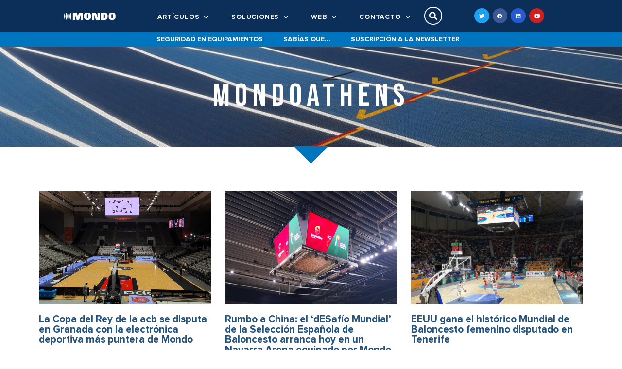

--- FILE ---
content_type: text/html; charset=UTF-8
request_url: https://news.mondoiberica.com.es/tag/mondoathens/
body_size: 14761
content:
<!DOCTYPE html>
<html lang="es">
<head>
	<meta charset="UTF-8">
	<title>MondoAthens &#8211; Mondo Ibérica &#8211; News</title>
<meta name='robots' content='max-image-preview:large' />
<meta name="viewport" content="width=device-width, initial-scale=1"><link rel="alternate" type="application/rss+xml" title="Mondo Ibérica - News &raquo; Feed" href="https://news.mondoiberica.com.es/feed/" />
<link rel="alternate" type="application/rss+xml" title="Mondo Ibérica - News &raquo; Feed de los comentarios" href="https://news.mondoiberica.com.es/comments/feed/" />
<link rel="alternate" type="application/rss+xml" title="Mondo Ibérica - News &raquo; Etiqueta MondoAthens del feed" href="https://news.mondoiberica.com.es/tag/mondoathens/feed/" />
<script>
window._wpemojiSettings = {"baseUrl":"https:\/\/s.w.org\/images\/core\/emoji\/15.0.3\/72x72\/","ext":".png","svgUrl":"https:\/\/s.w.org\/images\/core\/emoji\/15.0.3\/svg\/","svgExt":".svg","source":{"concatemoji":"https:\/\/news.mondoiberica.com.es\/wp-includes\/js\/wp-emoji-release.min.js?ver=6.6.1"}};
/*! This file is auto-generated */
!function(i,n){var o,s,e;function c(e){try{var t={supportTests:e,timestamp:(new Date).valueOf()};sessionStorage.setItem(o,JSON.stringify(t))}catch(e){}}function p(e,t,n){e.clearRect(0,0,e.canvas.width,e.canvas.height),e.fillText(t,0,0);var t=new Uint32Array(e.getImageData(0,0,e.canvas.width,e.canvas.height).data),r=(e.clearRect(0,0,e.canvas.width,e.canvas.height),e.fillText(n,0,0),new Uint32Array(e.getImageData(0,0,e.canvas.width,e.canvas.height).data));return t.every(function(e,t){return e===r[t]})}function u(e,t,n){switch(t){case"flag":return n(e,"\ud83c\udff3\ufe0f\u200d\u26a7\ufe0f","\ud83c\udff3\ufe0f\u200b\u26a7\ufe0f")?!1:!n(e,"\ud83c\uddfa\ud83c\uddf3","\ud83c\uddfa\u200b\ud83c\uddf3")&&!n(e,"\ud83c\udff4\udb40\udc67\udb40\udc62\udb40\udc65\udb40\udc6e\udb40\udc67\udb40\udc7f","\ud83c\udff4\u200b\udb40\udc67\u200b\udb40\udc62\u200b\udb40\udc65\u200b\udb40\udc6e\u200b\udb40\udc67\u200b\udb40\udc7f");case"emoji":return!n(e,"\ud83d\udc26\u200d\u2b1b","\ud83d\udc26\u200b\u2b1b")}return!1}function f(e,t,n){var r="undefined"!=typeof WorkerGlobalScope&&self instanceof WorkerGlobalScope?new OffscreenCanvas(300,150):i.createElement("canvas"),a=r.getContext("2d",{willReadFrequently:!0}),o=(a.textBaseline="top",a.font="600 32px Arial",{});return e.forEach(function(e){o[e]=t(a,e,n)}),o}function t(e){var t=i.createElement("script");t.src=e,t.defer=!0,i.head.appendChild(t)}"undefined"!=typeof Promise&&(o="wpEmojiSettingsSupports",s=["flag","emoji"],n.supports={everything:!0,everythingExceptFlag:!0},e=new Promise(function(e){i.addEventListener("DOMContentLoaded",e,{once:!0})}),new Promise(function(t){var n=function(){try{var e=JSON.parse(sessionStorage.getItem(o));if("object"==typeof e&&"number"==typeof e.timestamp&&(new Date).valueOf()<e.timestamp+604800&&"object"==typeof e.supportTests)return e.supportTests}catch(e){}return null}();if(!n){if("undefined"!=typeof Worker&&"undefined"!=typeof OffscreenCanvas&&"undefined"!=typeof URL&&URL.createObjectURL&&"undefined"!=typeof Blob)try{var e="postMessage("+f.toString()+"("+[JSON.stringify(s),u.toString(),p.toString()].join(",")+"));",r=new Blob([e],{type:"text/javascript"}),a=new Worker(URL.createObjectURL(r),{name:"wpTestEmojiSupports"});return void(a.onmessage=function(e){c(n=e.data),a.terminate(),t(n)})}catch(e){}c(n=f(s,u,p))}t(n)}).then(function(e){for(var t in e)n.supports[t]=e[t],n.supports.everything=n.supports.everything&&n.supports[t],"flag"!==t&&(n.supports.everythingExceptFlag=n.supports.everythingExceptFlag&&n.supports[t]);n.supports.everythingExceptFlag=n.supports.everythingExceptFlag&&!n.supports.flag,n.DOMReady=!1,n.readyCallback=function(){n.DOMReady=!0}}).then(function(){return e}).then(function(){var e;n.supports.everything||(n.readyCallback(),(e=n.source||{}).concatemoji?t(e.concatemoji):e.wpemoji&&e.twemoji&&(t(e.twemoji),t(e.wpemoji)))}))}((window,document),window._wpemojiSettings);
</script>
<style id='wp-emoji-styles-inline-css'>

	img.wp-smiley, img.emoji {
		display: inline !important;
		border: none !important;
		box-shadow: none !important;
		height: 1em !important;
		width: 1em !important;
		margin: 0 0.07em !important;
		vertical-align: -0.1em !important;
		background: none !important;
		padding: 0 !important;
	}
</style>
<link rel='stylesheet' id='wp-block-library-css' href='https://news.mondoiberica.com.es/wp-includes/css/dist/block-library/style.min.css?ver=6.6.1' media='all' />
<style id='classic-theme-styles-inline-css'>
/*! This file is auto-generated */
.wp-block-button__link{color:#fff;background-color:#32373c;border-radius:9999px;box-shadow:none;text-decoration:none;padding:calc(.667em + 2px) calc(1.333em + 2px);font-size:1.125em}.wp-block-file__button{background:#32373c;color:#fff;text-decoration:none}
</style>
<style id='global-styles-inline-css'>
:root{--wp--preset--aspect-ratio--square: 1;--wp--preset--aspect-ratio--4-3: 4/3;--wp--preset--aspect-ratio--3-4: 3/4;--wp--preset--aspect-ratio--3-2: 3/2;--wp--preset--aspect-ratio--2-3: 2/3;--wp--preset--aspect-ratio--16-9: 16/9;--wp--preset--aspect-ratio--9-16: 9/16;--wp--preset--color--black: #000000;--wp--preset--color--cyan-bluish-gray: #abb8c3;--wp--preset--color--white: #ffffff;--wp--preset--color--pale-pink: #f78da7;--wp--preset--color--vivid-red: #cf2e2e;--wp--preset--color--luminous-vivid-orange: #ff6900;--wp--preset--color--luminous-vivid-amber: #fcb900;--wp--preset--color--light-green-cyan: #7bdcb5;--wp--preset--color--vivid-green-cyan: #00d084;--wp--preset--color--pale-cyan-blue: #8ed1fc;--wp--preset--color--vivid-cyan-blue: #0693e3;--wp--preset--color--vivid-purple: #9b51e0;--wp--preset--color--contrast: var(--contrast);--wp--preset--color--contrast-2: var(--contrast-2);--wp--preset--color--contrast-3: var(--contrast-3);--wp--preset--color--base: var(--base);--wp--preset--color--base-2: var(--base-2);--wp--preset--color--base-3: var(--base-3);--wp--preset--color--accent: var(--accent);--wp--preset--gradient--vivid-cyan-blue-to-vivid-purple: linear-gradient(135deg,rgba(6,147,227,1) 0%,rgb(155,81,224) 100%);--wp--preset--gradient--light-green-cyan-to-vivid-green-cyan: linear-gradient(135deg,rgb(122,220,180) 0%,rgb(0,208,130) 100%);--wp--preset--gradient--luminous-vivid-amber-to-luminous-vivid-orange: linear-gradient(135deg,rgba(252,185,0,1) 0%,rgba(255,105,0,1) 100%);--wp--preset--gradient--luminous-vivid-orange-to-vivid-red: linear-gradient(135deg,rgba(255,105,0,1) 0%,rgb(207,46,46) 100%);--wp--preset--gradient--very-light-gray-to-cyan-bluish-gray: linear-gradient(135deg,rgb(238,238,238) 0%,rgb(169,184,195) 100%);--wp--preset--gradient--cool-to-warm-spectrum: linear-gradient(135deg,rgb(74,234,220) 0%,rgb(151,120,209) 20%,rgb(207,42,186) 40%,rgb(238,44,130) 60%,rgb(251,105,98) 80%,rgb(254,248,76) 100%);--wp--preset--gradient--blush-light-purple: linear-gradient(135deg,rgb(255,206,236) 0%,rgb(152,150,240) 100%);--wp--preset--gradient--blush-bordeaux: linear-gradient(135deg,rgb(254,205,165) 0%,rgb(254,45,45) 50%,rgb(107,0,62) 100%);--wp--preset--gradient--luminous-dusk: linear-gradient(135deg,rgb(255,203,112) 0%,rgb(199,81,192) 50%,rgb(65,88,208) 100%);--wp--preset--gradient--pale-ocean: linear-gradient(135deg,rgb(255,245,203) 0%,rgb(182,227,212) 50%,rgb(51,167,181) 100%);--wp--preset--gradient--electric-grass: linear-gradient(135deg,rgb(202,248,128) 0%,rgb(113,206,126) 100%);--wp--preset--gradient--midnight: linear-gradient(135deg,rgb(2,3,129) 0%,rgb(40,116,252) 100%);--wp--preset--font-size--small: 13px;--wp--preset--font-size--medium: 20px;--wp--preset--font-size--large: 36px;--wp--preset--font-size--x-large: 42px;--wp--preset--spacing--20: 0.44rem;--wp--preset--spacing--30: 0.67rem;--wp--preset--spacing--40: 1rem;--wp--preset--spacing--50: 1.5rem;--wp--preset--spacing--60: 2.25rem;--wp--preset--spacing--70: 3.38rem;--wp--preset--spacing--80: 5.06rem;--wp--preset--shadow--natural: 6px 6px 9px rgba(0, 0, 0, 0.2);--wp--preset--shadow--deep: 12px 12px 50px rgba(0, 0, 0, 0.4);--wp--preset--shadow--sharp: 6px 6px 0px rgba(0, 0, 0, 0.2);--wp--preset--shadow--outlined: 6px 6px 0px -3px rgba(255, 255, 255, 1), 6px 6px rgba(0, 0, 0, 1);--wp--preset--shadow--crisp: 6px 6px 0px rgba(0, 0, 0, 1);}:where(.is-layout-flex){gap: 0.5em;}:where(.is-layout-grid){gap: 0.5em;}body .is-layout-flex{display: flex;}.is-layout-flex{flex-wrap: wrap;align-items: center;}.is-layout-flex > :is(*, div){margin: 0;}body .is-layout-grid{display: grid;}.is-layout-grid > :is(*, div){margin: 0;}:where(.wp-block-columns.is-layout-flex){gap: 2em;}:where(.wp-block-columns.is-layout-grid){gap: 2em;}:where(.wp-block-post-template.is-layout-flex){gap: 1.25em;}:where(.wp-block-post-template.is-layout-grid){gap: 1.25em;}.has-black-color{color: var(--wp--preset--color--black) !important;}.has-cyan-bluish-gray-color{color: var(--wp--preset--color--cyan-bluish-gray) !important;}.has-white-color{color: var(--wp--preset--color--white) !important;}.has-pale-pink-color{color: var(--wp--preset--color--pale-pink) !important;}.has-vivid-red-color{color: var(--wp--preset--color--vivid-red) !important;}.has-luminous-vivid-orange-color{color: var(--wp--preset--color--luminous-vivid-orange) !important;}.has-luminous-vivid-amber-color{color: var(--wp--preset--color--luminous-vivid-amber) !important;}.has-light-green-cyan-color{color: var(--wp--preset--color--light-green-cyan) !important;}.has-vivid-green-cyan-color{color: var(--wp--preset--color--vivid-green-cyan) !important;}.has-pale-cyan-blue-color{color: var(--wp--preset--color--pale-cyan-blue) !important;}.has-vivid-cyan-blue-color{color: var(--wp--preset--color--vivid-cyan-blue) !important;}.has-vivid-purple-color{color: var(--wp--preset--color--vivid-purple) !important;}.has-black-background-color{background-color: var(--wp--preset--color--black) !important;}.has-cyan-bluish-gray-background-color{background-color: var(--wp--preset--color--cyan-bluish-gray) !important;}.has-white-background-color{background-color: var(--wp--preset--color--white) !important;}.has-pale-pink-background-color{background-color: var(--wp--preset--color--pale-pink) !important;}.has-vivid-red-background-color{background-color: var(--wp--preset--color--vivid-red) !important;}.has-luminous-vivid-orange-background-color{background-color: var(--wp--preset--color--luminous-vivid-orange) !important;}.has-luminous-vivid-amber-background-color{background-color: var(--wp--preset--color--luminous-vivid-amber) !important;}.has-light-green-cyan-background-color{background-color: var(--wp--preset--color--light-green-cyan) !important;}.has-vivid-green-cyan-background-color{background-color: var(--wp--preset--color--vivid-green-cyan) !important;}.has-pale-cyan-blue-background-color{background-color: var(--wp--preset--color--pale-cyan-blue) !important;}.has-vivid-cyan-blue-background-color{background-color: var(--wp--preset--color--vivid-cyan-blue) !important;}.has-vivid-purple-background-color{background-color: var(--wp--preset--color--vivid-purple) !important;}.has-black-border-color{border-color: var(--wp--preset--color--black) !important;}.has-cyan-bluish-gray-border-color{border-color: var(--wp--preset--color--cyan-bluish-gray) !important;}.has-white-border-color{border-color: var(--wp--preset--color--white) !important;}.has-pale-pink-border-color{border-color: var(--wp--preset--color--pale-pink) !important;}.has-vivid-red-border-color{border-color: var(--wp--preset--color--vivid-red) !important;}.has-luminous-vivid-orange-border-color{border-color: var(--wp--preset--color--luminous-vivid-orange) !important;}.has-luminous-vivid-amber-border-color{border-color: var(--wp--preset--color--luminous-vivid-amber) !important;}.has-light-green-cyan-border-color{border-color: var(--wp--preset--color--light-green-cyan) !important;}.has-vivid-green-cyan-border-color{border-color: var(--wp--preset--color--vivid-green-cyan) !important;}.has-pale-cyan-blue-border-color{border-color: var(--wp--preset--color--pale-cyan-blue) !important;}.has-vivid-cyan-blue-border-color{border-color: var(--wp--preset--color--vivid-cyan-blue) !important;}.has-vivid-purple-border-color{border-color: var(--wp--preset--color--vivid-purple) !important;}.has-vivid-cyan-blue-to-vivid-purple-gradient-background{background: var(--wp--preset--gradient--vivid-cyan-blue-to-vivid-purple) !important;}.has-light-green-cyan-to-vivid-green-cyan-gradient-background{background: var(--wp--preset--gradient--light-green-cyan-to-vivid-green-cyan) !important;}.has-luminous-vivid-amber-to-luminous-vivid-orange-gradient-background{background: var(--wp--preset--gradient--luminous-vivid-amber-to-luminous-vivid-orange) !important;}.has-luminous-vivid-orange-to-vivid-red-gradient-background{background: var(--wp--preset--gradient--luminous-vivid-orange-to-vivid-red) !important;}.has-very-light-gray-to-cyan-bluish-gray-gradient-background{background: var(--wp--preset--gradient--very-light-gray-to-cyan-bluish-gray) !important;}.has-cool-to-warm-spectrum-gradient-background{background: var(--wp--preset--gradient--cool-to-warm-spectrum) !important;}.has-blush-light-purple-gradient-background{background: var(--wp--preset--gradient--blush-light-purple) !important;}.has-blush-bordeaux-gradient-background{background: var(--wp--preset--gradient--blush-bordeaux) !important;}.has-luminous-dusk-gradient-background{background: var(--wp--preset--gradient--luminous-dusk) !important;}.has-pale-ocean-gradient-background{background: var(--wp--preset--gradient--pale-ocean) !important;}.has-electric-grass-gradient-background{background: var(--wp--preset--gradient--electric-grass) !important;}.has-midnight-gradient-background{background: var(--wp--preset--gradient--midnight) !important;}.has-small-font-size{font-size: var(--wp--preset--font-size--small) !important;}.has-medium-font-size{font-size: var(--wp--preset--font-size--medium) !important;}.has-large-font-size{font-size: var(--wp--preset--font-size--large) !important;}.has-x-large-font-size{font-size: var(--wp--preset--font-size--x-large) !important;}
:where(.wp-block-post-template.is-layout-flex){gap: 1.25em;}:where(.wp-block-post-template.is-layout-grid){gap: 1.25em;}
:where(.wp-block-columns.is-layout-flex){gap: 2em;}:where(.wp-block-columns.is-layout-grid){gap: 2em;}
:root :where(.wp-block-pullquote){font-size: 1.5em;line-height: 1.6;}
</style>
<link rel='stylesheet' id='generate-widget-areas-css' href='https://news.mondoiberica.com.es/wp-content/themes/generatepress/assets/css/components/widget-areas.min.css?ver=3.4.0' media='all' />
<link rel='stylesheet' id='generate-style-css' href='https://news.mondoiberica.com.es/wp-content/themes/generatepress/assets/css/main.min.css?ver=3.4.0' media='all' />
<style id='generate-style-inline-css'>
body{background-color:#f7f8f9;color:#222222;}a{color:#1e73be;}a:hover, a:focus, a:active{color:#000000;}.wp-block-group__inner-container{max-width:1200px;margin-left:auto;margin-right:auto;}:root{--contrast:#222222;--contrast-2:#575760;--contrast-3:#b2b2be;--base:#f0f0f0;--base-2:#f7f8f9;--base-3:#ffffff;--accent:#1e73be;}:root .has-contrast-color{color:var(--contrast);}:root .has-contrast-background-color{background-color:var(--contrast);}:root .has-contrast-2-color{color:var(--contrast-2);}:root .has-contrast-2-background-color{background-color:var(--contrast-2);}:root .has-contrast-3-color{color:var(--contrast-3);}:root .has-contrast-3-background-color{background-color:var(--contrast-3);}:root .has-base-color{color:var(--base);}:root .has-base-background-color{background-color:var(--base);}:root .has-base-2-color{color:var(--base-2);}:root .has-base-2-background-color{background-color:var(--base-2);}:root .has-base-3-color{color:var(--base-3);}:root .has-base-3-background-color{background-color:var(--base-3);}:root .has-accent-color{color:var(--accent);}:root .has-accent-background-color{background-color:var(--accent);}body, button, input, select, textarea{font-family:-apple-system, system-ui, BlinkMacSystemFont, "Segoe UI", Helvetica, Arial, sans-serif, "Apple Color Emoji", "Segoe UI Emoji", "Segoe UI Symbol";}body{line-height:1.5;}.entry-content > [class*="wp-block-"]:not(:last-child):not(.wp-block-heading){margin-bottom:1.5em;}.main-navigation .main-nav ul ul li a{font-size:14px;}.sidebar .widget, .footer-widgets .widget{font-size:17px;}@media (max-width:768px){h1{font-size:31px;}h2{font-size:27px;}h3{font-size:24px;}h4{font-size:22px;}h5{font-size:19px;}}.top-bar{background-color:#636363;color:#ffffff;}.top-bar a{color:#ffffff;}.top-bar a:hover{color:#303030;}.site-header{background-color:#ffffff;}.main-title a,.main-title a:hover{color:#222222;}.site-description{color:#757575;}.mobile-menu-control-wrapper .menu-toggle,.mobile-menu-control-wrapper .menu-toggle:hover,.mobile-menu-control-wrapper .menu-toggle:focus,.has-inline-mobile-toggle #site-navigation.toggled{background-color:rgba(0, 0, 0, 0.02);}.main-navigation,.main-navigation ul ul{background-color:#ffffff;}.main-navigation .main-nav ul li a, .main-navigation .menu-toggle, .main-navigation .menu-bar-items{color:#515151;}.main-navigation .main-nav ul li:not([class*="current-menu-"]):hover > a, .main-navigation .main-nav ul li:not([class*="current-menu-"]):focus > a, .main-navigation .main-nav ul li.sfHover:not([class*="current-menu-"]) > a, .main-navigation .menu-bar-item:hover > a, .main-navigation .menu-bar-item.sfHover > a{color:#7a8896;background-color:#ffffff;}button.menu-toggle:hover,button.menu-toggle:focus{color:#515151;}.main-navigation .main-nav ul li[class*="current-menu-"] > a{color:#7a8896;background-color:#ffffff;}.navigation-search input[type="search"],.navigation-search input[type="search"]:active, .navigation-search input[type="search"]:focus, .main-navigation .main-nav ul li.search-item.active > a, .main-navigation .menu-bar-items .search-item.active > a{color:#7a8896;background-color:#ffffff;}.main-navigation ul ul{background-color:#eaeaea;}.main-navigation .main-nav ul ul li a{color:#515151;}.main-navigation .main-nav ul ul li:not([class*="current-menu-"]):hover > a,.main-navigation .main-nav ul ul li:not([class*="current-menu-"]):focus > a, .main-navigation .main-nav ul ul li.sfHover:not([class*="current-menu-"]) > a{color:#7a8896;background-color:#eaeaea;}.main-navigation .main-nav ul ul li[class*="current-menu-"] > a{color:#7a8896;background-color:#eaeaea;}.separate-containers .inside-article, .separate-containers .comments-area, .separate-containers .page-header, .one-container .container, .separate-containers .paging-navigation, .inside-page-header{background-color:#ffffff;}.entry-title a{color:#222222;}.entry-title a:hover{color:#55555e;}.entry-meta{color:#595959;}.sidebar .widget{background-color:#ffffff;}.footer-widgets{background-color:#ffffff;}.footer-widgets .widget-title{color:#000000;}.site-info{color:#ffffff;background-color:#55555e;}.site-info a{color:#ffffff;}.site-info a:hover{color:#d3d3d3;}.footer-bar .widget_nav_menu .current-menu-item a{color:#d3d3d3;}input[type="text"],input[type="email"],input[type="url"],input[type="password"],input[type="search"],input[type="tel"],input[type="number"],textarea,select{color:#666666;background-color:#fafafa;border-color:#cccccc;}input[type="text"]:focus,input[type="email"]:focus,input[type="url"]:focus,input[type="password"]:focus,input[type="search"]:focus,input[type="tel"]:focus,input[type="number"]:focus,textarea:focus,select:focus{color:#666666;background-color:#ffffff;border-color:#bfbfbf;}button,html input[type="button"],input[type="reset"],input[type="submit"],a.button,a.wp-block-button__link:not(.has-background){color:#ffffff;background-color:#55555e;}button:hover,html input[type="button"]:hover,input[type="reset"]:hover,input[type="submit"]:hover,a.button:hover,button:focus,html input[type="button"]:focus,input[type="reset"]:focus,input[type="submit"]:focus,a.button:focus,a.wp-block-button__link:not(.has-background):active,a.wp-block-button__link:not(.has-background):focus,a.wp-block-button__link:not(.has-background):hover{color:#ffffff;background-color:#3f4047;}a.generate-back-to-top{background-color:rgba( 0,0,0,0.4 );color:#ffffff;}a.generate-back-to-top:hover,a.generate-back-to-top:focus{background-color:rgba( 0,0,0,0.6 );color:#ffffff;}:root{--gp-search-modal-bg-color:var(--base-3);--gp-search-modal-text-color:var(--contrast);--gp-search-modal-overlay-bg-color:rgba(0,0,0,0.2);}@media (max-width:768px){.main-navigation .menu-bar-item:hover > a, .main-navigation .menu-bar-item.sfHover > a{background:none;color:#515151;}}.nav-below-header .main-navigation .inside-navigation.grid-container, .nav-above-header .main-navigation .inside-navigation.grid-container{padding:0px 20px 0px 20px;}.site-main .wp-block-group__inner-container{padding:40px;}.separate-containers .paging-navigation{padding-top:20px;padding-bottom:20px;}.entry-content .alignwide, body:not(.no-sidebar) .entry-content .alignfull{margin-left:-40px;width:calc(100% + 80px);max-width:calc(100% + 80px);}.rtl .menu-item-has-children .dropdown-menu-toggle{padding-left:20px;}.rtl .main-navigation .main-nav ul li.menu-item-has-children > a{padding-right:20px;}@media (max-width:768px){.separate-containers .inside-article, .separate-containers .comments-area, .separate-containers .page-header, .separate-containers .paging-navigation, .one-container .site-content, .inside-page-header{padding:30px;}.site-main .wp-block-group__inner-container{padding:30px;}.inside-top-bar{padding-right:30px;padding-left:30px;}.inside-header{padding-right:30px;padding-left:30px;}.widget-area .widget{padding-top:30px;padding-right:30px;padding-bottom:30px;padding-left:30px;}.footer-widgets-container{padding-top:30px;padding-right:30px;padding-bottom:30px;padding-left:30px;}.inside-site-info{padding-right:30px;padding-left:30px;}.entry-content .alignwide, body:not(.no-sidebar) .entry-content .alignfull{margin-left:-30px;width:calc(100% + 60px);max-width:calc(100% + 60px);}.one-container .site-main .paging-navigation{margin-bottom:20px;}}/* End cached CSS */.is-right-sidebar{width:30%;}.is-left-sidebar{width:30%;}.site-content .content-area{width:70%;}@media (max-width:768px){.main-navigation .menu-toggle,.sidebar-nav-mobile:not(#sticky-placeholder){display:block;}.main-navigation ul,.gen-sidebar-nav,.main-navigation:not(.slideout-navigation):not(.toggled) .main-nav > ul,.has-inline-mobile-toggle #site-navigation .inside-navigation > *:not(.navigation-search):not(.main-nav){display:none;}.nav-align-right .inside-navigation,.nav-align-center .inside-navigation{justify-content:space-between;}.has-inline-mobile-toggle .mobile-menu-control-wrapper{display:flex;flex-wrap:wrap;}.has-inline-mobile-toggle .inside-header{flex-direction:row;text-align:left;flex-wrap:wrap;}.has-inline-mobile-toggle .header-widget,.has-inline-mobile-toggle #site-navigation{flex-basis:100%;}.nav-float-left .has-inline-mobile-toggle #site-navigation{order:10;}}
.elementor-template-full-width .site-content{display:block;}
</style>
<link rel='stylesheet' id='generate-child-css' href='https://news.mondoiberica.com.es/wp-content/themes/generatepress_child/style.css?ver=1612537980' media='all' />
<link rel='stylesheet' id='elementor-icons-css' href='https://news.mondoiberica.com.es/wp-content/plugins/elementor/assets/lib/eicons/css/elementor-icons.min.css?ver=5.30.0' media='all' />
<link rel='stylesheet' id='elementor-frontend-css' href='https://news.mondoiberica.com.es/wp-content/plugins/elementor/assets/css/frontend.min.css?ver=3.23.4' media='all' />
<link rel='stylesheet' id='swiper-css' href='https://news.mondoiberica.com.es/wp-content/plugins/elementor/assets/lib/swiper/v8/css/swiper.min.css?ver=8.4.5' media='all' />
<link rel='stylesheet' id='elementor-post-12250-css' href='https://news.mondoiberica.com.es/wp-content/uploads/elementor/css/post-12250.css?ver=1727194204' media='all' />
<link rel='stylesheet' id='elementor-pro-css' href='https://news.mondoiberica.com.es/wp-content/plugins/elementor-pro/assets/css/frontend.min.css?ver=3.23.3' media='all' />
<link rel='stylesheet' id='elementor-global-css' href='https://news.mondoiberica.com.es/wp-content/uploads/elementor/css/global.css?ver=1727194205' media='all' />
<link rel='stylesheet' id='elementor-post-12271-css' href='https://news.mondoiberica.com.es/wp-content/uploads/elementor/css/post-12271.css?ver=1727194205' media='all' />
<link rel='stylesheet' id='elementor-post-12274-css' href='https://news.mondoiberica.com.es/wp-content/uploads/elementor/css/post-12274.css?ver=1727194206' media='all' />
<link rel='stylesheet' id='elementor-post-12816-css' href='https://news.mondoiberica.com.es/wp-content/uploads/elementor/css/post-12816.css?ver=1727195889' media='all' />
<link rel='stylesheet' id='google-fonts-1-css' href='https://fonts.googleapis.com/css?family=Roboto%3A100%2C100italic%2C200%2C200italic%2C300%2C300italic%2C400%2C400italic%2C500%2C500italic%2C600%2C600italic%2C700%2C700italic%2C800%2C800italic%2C900%2C900italic%7CRoboto+Slab%3A100%2C100italic%2C200%2C200italic%2C300%2C300italic%2C400%2C400italic%2C500%2C500italic%2C600%2C600italic%2C700%2C700italic%2C800%2C800italic%2C900%2C900italic%7CBebas+Neue%3A100%2C100italic%2C200%2C200italic%2C300%2C300italic%2C400%2C400italic%2C500%2C500italic%2C600%2C600italic%2C700%2C700italic%2C800%2C800italic%2C900%2C900italic&#038;display=auto&#038;ver=6.6.1' media='all' />
<link rel='stylesheet' id='elementor-icons-shared-0-css' href='https://news.mondoiberica.com.es/wp-content/plugins/elementor/assets/lib/font-awesome/css/fontawesome.min.css?ver=5.15.3' media='all' />
<link rel='stylesheet' id='elementor-icons-fa-solid-css' href='https://news.mondoiberica.com.es/wp-content/plugins/elementor/assets/lib/font-awesome/css/solid.min.css?ver=5.15.3' media='all' />
<link rel='stylesheet' id='elementor-icons-fa-brands-css' href='https://news.mondoiberica.com.es/wp-content/plugins/elementor/assets/lib/font-awesome/css/brands.min.css?ver=5.15.3' media='all' />
<link rel="preconnect" href="https://fonts.gstatic.com/" crossorigin><link rel="https://api.w.org/" href="https://news.mondoiberica.com.es/wp-json/" /><link rel="alternate" title="JSON" type="application/json" href="https://news.mondoiberica.com.es/wp-json/wp/v2/tags/111" /><link rel="EditURI" type="application/rsd+xml" title="RSD" href="https://news.mondoiberica.com.es/xmlrpc.php?rsd" />
<meta name="generator" content="WordPress 6.6.1" />
<meta name="generator" content="Elementor 3.23.4; features: additional_custom_breakpoints, e_lazyload; settings: css_print_method-external, google_font-enabled, font_display-auto">
			<style>
				.e-con.e-parent:nth-of-type(n+4):not(.e-lazyloaded):not(.e-no-lazyload),
				.e-con.e-parent:nth-of-type(n+4):not(.e-lazyloaded):not(.e-no-lazyload) * {
					background-image: none !important;
				}
				@media screen and (max-height: 1024px) {
					.e-con.e-parent:nth-of-type(n+3):not(.e-lazyloaded):not(.e-no-lazyload),
					.e-con.e-parent:nth-of-type(n+3):not(.e-lazyloaded):not(.e-no-lazyload) * {
						background-image: none !important;
					}
				}
				@media screen and (max-height: 640px) {
					.e-con.e-parent:nth-of-type(n+2):not(.e-lazyloaded):not(.e-no-lazyload),
					.e-con.e-parent:nth-of-type(n+2):not(.e-lazyloaded):not(.e-no-lazyload) * {
						background-image: none !important;
					}
				}
			</style>
			<link rel="icon" href="https://news.mondoiberica.com.es/wp-content/uploads/2016/03/cropped-favicon-1-32x32.png" sizes="32x32" />
<link rel="icon" href="https://news.mondoiberica.com.es/wp-content/uploads/2016/03/cropped-favicon-1-192x192.png" sizes="192x192" />
<link rel="apple-touch-icon" href="https://news.mondoiberica.com.es/wp-content/uploads/2016/03/cropped-favicon-1-180x180.png" />
<meta name="msapplication-TileImage" content="https://news.mondoiberica.com.es/wp-content/uploads/2016/03/cropped-favicon-1-270x270.png" />
		<style id="wp-custom-css">
			.grecaptcha-badge { opacity:0;}		</style>
		</head>

<body class="archive tag tag-mondoathens tag-111 wp-embed-responsive right-sidebar nav-float-right separate-containers header-aligned-left dropdown-hover elementor-default elementor-template-full-width elementor-kit-12250 elementor-page-12816 full-width-content" itemtype="https://schema.org/Blog" itemscope>
	<a class="screen-reader-text skip-link" href="#content" title="Saltar al contenido">Saltar al contenido</a>		<div data-elementor-type="header" data-elementor-id="12271" class="elementor elementor-12271 elementor-location-header" data-elementor-post-type="elementor_library">
					<header class="elementor-section elementor-top-section elementor-element elementor-element-272f85a elementor-section-content-middle elementor-section-height-min-height elementor-section-full_width elementor-hidden-tablet elementor-hidden-phone elementor-section-height-default elementor-section-items-middle" data-id="272f85a" data-element_type="section" data-settings="{&quot;background_background&quot;:&quot;classic&quot;,&quot;sticky&quot;:&quot;top&quot;,&quot;sticky_on&quot;:[&quot;desktop&quot;,&quot;tablet&quot;,&quot;mobile&quot;],&quot;sticky_offset&quot;:0,&quot;sticky_effects_offset&quot;:0}">
						<div class="elementor-container elementor-column-gap-no">
					<div class="elementor-column elementor-col-16 elementor-top-column elementor-element elementor-element-e9233f9" data-id="e9233f9" data-element_type="column">
			<div class="elementor-widget-wrap">
							</div>
		</div>
				<div class="elementor-column elementor-col-16 elementor-top-column elementor-element elementor-element-14ff3bb" data-id="14ff3bb" data-element_type="column">
			<div class="elementor-widget-wrap elementor-element-populated">
						<div class="elementor-element elementor-element-a558c4b elementor-widget elementor-widget-image" data-id="a558c4b" data-element_type="widget" data-widget_type="image.default">
				<div class="elementor-widget-container">
														<a href="https://news.mondoiberica.com.es">
							<img width="400" height="59" src="https://news.mondoiberica.com.es/wp-content/uploads/2021/02/mondo_w.png" class="attachment-full size-full wp-image-12270" alt="" srcset="https://news.mondoiberica.com.es/wp-content/uploads/2021/02/mondo_w.png 400w, https://news.mondoiberica.com.es/wp-content/uploads/2021/02/mondo_w-300x44.png 300w" sizes="(max-width: 400px) 100vw, 400px" />								</a>
													</div>
				</div>
					</div>
		</div>
				<div class="elementor-column elementor-col-16 elementor-top-column elementor-element elementor-element-a9f6983" data-id="a9f6983" data-element_type="column">
			<div class="elementor-widget-wrap elementor-element-populated">
						<div class="elementor-element elementor-element-b334b77 elementor-nav-menu__align-start elementor-nav-menu--stretch elementor-nav-menu--dropdown-tablet elementor-nav-menu__text-align-aside elementor-nav-menu--toggle elementor-nav-menu--burger elementor-widget elementor-widget-nav-menu" data-id="b334b77" data-element_type="widget" data-settings="{&quot;full_width&quot;:&quot;stretch&quot;,&quot;submenu_icon&quot;:{&quot;value&quot;:&quot;&lt;i class=\&quot;fas fa-chevron-down\&quot;&gt;&lt;\/i&gt;&quot;,&quot;library&quot;:&quot;fa-solid&quot;},&quot;layout&quot;:&quot;horizontal&quot;,&quot;toggle&quot;:&quot;burger&quot;}" data-widget_type="nav-menu.default">
				<div class="elementor-widget-container">
						<nav aria-label="Menú" class="elementor-nav-menu--main elementor-nav-menu__container elementor-nav-menu--layout-horizontal e--pointer-underline e--animation-slide">
				<ul id="menu-1-b334b77" class="elementor-nav-menu"><li class="menu-item menu-item-type-post_type menu-item-object-page menu-item-has-children menu-item-12844"><a href="https://news.mondoiberica.com.es/todos-los-articulos/" class="elementor-item">Artículos</a>
<ul class="sub-menu elementor-nav-menu--dropdown">
	<li class="menu-item menu-item-type-taxonomy menu-item-object-category menu-item-88"><a href="https://news.mondoiberica.com.es/category/atletismo/" class="elementor-sub-item">Atletismo</a></li>
	<li class="menu-item menu-item-type-taxonomy menu-item-object-category menu-item-164"><a href="https://news.mondoiberica.com.es/category/futbol/" class="elementor-sub-item">Fútbol</a></li>
	<li class="menu-item menu-item-type-taxonomy menu-item-object-category menu-item-165"><a href="https://news.mondoiberica.com.es/category/baloncesto/" class="elementor-sub-item">Baloncesto</a></li>
	<li class="menu-item menu-item-type-taxonomy menu-item-object-category menu-item-163"><a href="https://news.mondoiberica.com.es/category/padel/" class="elementor-sub-item">Pádel</a></li>
	<li class="menu-item menu-item-type-taxonomy menu-item-object-category menu-item-178"><a href="https://news.mondoiberica.com.es/category/futbol-sala/" class="elementor-sub-item">Fútbol Sala</a></li>
	<li class="menu-item menu-item-type-taxonomy menu-item-object-category menu-item-166"><a href="https://news.mondoiberica.com.es/category/balonmano/" class="elementor-sub-item">Balonmano</a></li>
	<li class="menu-item menu-item-type-taxonomy menu-item-object-category menu-item-1735"><a href="https://news.mondoiberica.com.es/category/hockey/" class="elementor-sub-item">Hockey</a></li>
	<li class="menu-item menu-item-type-taxonomy menu-item-object-category menu-item-275"><a href="https://news.mondoiberica.com.es/category/rugby/" class="elementor-sub-item">Rugby</a></li>
	<li class="menu-item menu-item-type-taxonomy menu-item-object-category menu-item-196"><a href="https://news.mondoiberica.com.es/category/voleibol/" class="elementor-sub-item">Voleibol</a></li>
	<li class="menu-item menu-item-type-taxonomy menu-item-object-category menu-item-12419"><a href="https://news.mondoiberica.com.es/category/mas-deportes/" class="elementor-sub-item">Más deportes</a></li>
</ul>
</li>
<li class="menu-item menu-item-type-custom menu-item-object-custom menu-item-has-children menu-item-239"><a href="#" class="elementor-item elementor-item-anchor">Soluciones</a>
<ul class="sub-menu elementor-nav-menu--dropdown">
	<li class="menu-item menu-item-type-custom menu-item-object-custom menu-item-240"><a href="http://news.mondoiberica.com.es/tag/cesped-artificial/" class="elementor-sub-item">Césped artificial</a></li>
	<li class="menu-item menu-item-type-custom menu-item-object-custom menu-item-12178"><a href="https://news.mondoiberica.com.es/tag/pistas-atletismo/" class="elementor-sub-item">Pistas de atletismo</a></li>
	<li class="menu-item menu-item-type-custom menu-item-object-custom menu-item-245"><a href="http://news.mondoiberica.com.es/tag/pavimentos-deportivos/" class="elementor-sub-item">Pavimentos deportivos</a></li>
	<li class="menu-item menu-item-type-custom menu-item-object-custom menu-item-242"><a href="http://news.mondoiberica.com.es/tag/equipamiento-deportivo/" class="elementor-sub-item">Equipamiento deportivo</a></li>
	<li class="menu-item menu-item-type-custom menu-item-object-custom menu-item-241"><a href="http://news.mondoiberica.com.es/tag/graderios-y-asientos/" class="elementor-sub-item">Graderíos y asientos</a></li>
	<li class="menu-item menu-item-type-custom menu-item-object-custom menu-item-243"><a href="http://news.mondoiberica.com.es/tag/led/" class="elementor-sub-item">Led &#8211; Mondo Smart Systems</a></li>
</ul>
</li>
<li class="menu-item menu-item-type-custom menu-item-object-custom menu-item-has-children menu-item-77"><a target="_blank" rel="noopener" href="https://www.mondoworldwide.com/emea/es/" class="elementor-item">Web</a>
<ul class="sub-menu elementor-nav-menu--dropdown">
	<li class="menu-item menu-item-type-custom menu-item-object-custom menu-item-81"><a target="_blank" rel="noopener" href="https://www.mondoworldwide.com/emea/es/" class="elementor-sub-item">Mondo España</a></li>
	<li class="menu-item menu-item-type-custom menu-item-object-custom menu-item-82"><a target="_blank" rel="noopener" href="http://www.mondoleds.es/" class="elementor-sub-item">MondoLeds</a></li>
</ul>
</li>
<li class="menu-item menu-item-type-custom menu-item-object-custom menu-item-has-children menu-item-5296"><a href="#" class="elementor-item elementor-item-anchor">Contacto</a>
<ul class="sub-menu elementor-nav-menu--dropdown">
	<li class="menu-item menu-item-type-post_type menu-item-object-page menu-item-87"><a href="https://news.mondoiberica.com.es/contacto/" class="elementor-sub-item">Contacto</a></li>
	<li class="menu-item menu-item-type-custom menu-item-object-custom menu-item-19285"><a target="_blank" rel="noopener" href="https://centinela.lefebvre.es/public/concept/1873371?access=4MgXTt2s1oUJNLMYEZAnrBO08gUmn%2BAF%2BfwUKOeXKkc%3D" class="elementor-sub-item">Canal de denuncias</a></li>
</ul>
</li>
</ul>			</nav>
					<div class="elementor-menu-toggle" role="button" tabindex="0" aria-label="Alternar menú" aria-expanded="false">
			<i aria-hidden="true" role="presentation" class="elementor-menu-toggle__icon--open eicon-menu-bar"></i><i aria-hidden="true" role="presentation" class="elementor-menu-toggle__icon--close eicon-close"></i>			<span class="elementor-screen-only">Menú</span>
		</div>
					<nav class="elementor-nav-menu--dropdown elementor-nav-menu__container" aria-hidden="true">
				<ul id="menu-2-b334b77" class="elementor-nav-menu"><li class="menu-item menu-item-type-post_type menu-item-object-page menu-item-has-children menu-item-12844"><a href="https://news.mondoiberica.com.es/todos-los-articulos/" class="elementor-item" tabindex="-1">Artículos</a>
<ul class="sub-menu elementor-nav-menu--dropdown">
	<li class="menu-item menu-item-type-taxonomy menu-item-object-category menu-item-88"><a href="https://news.mondoiberica.com.es/category/atletismo/" class="elementor-sub-item" tabindex="-1">Atletismo</a></li>
	<li class="menu-item menu-item-type-taxonomy menu-item-object-category menu-item-164"><a href="https://news.mondoiberica.com.es/category/futbol/" class="elementor-sub-item" tabindex="-1">Fútbol</a></li>
	<li class="menu-item menu-item-type-taxonomy menu-item-object-category menu-item-165"><a href="https://news.mondoiberica.com.es/category/baloncesto/" class="elementor-sub-item" tabindex="-1">Baloncesto</a></li>
	<li class="menu-item menu-item-type-taxonomy menu-item-object-category menu-item-163"><a href="https://news.mondoiberica.com.es/category/padel/" class="elementor-sub-item" tabindex="-1">Pádel</a></li>
	<li class="menu-item menu-item-type-taxonomy menu-item-object-category menu-item-178"><a href="https://news.mondoiberica.com.es/category/futbol-sala/" class="elementor-sub-item" tabindex="-1">Fútbol Sala</a></li>
	<li class="menu-item menu-item-type-taxonomy menu-item-object-category menu-item-166"><a href="https://news.mondoiberica.com.es/category/balonmano/" class="elementor-sub-item" tabindex="-1">Balonmano</a></li>
	<li class="menu-item menu-item-type-taxonomy menu-item-object-category menu-item-1735"><a href="https://news.mondoiberica.com.es/category/hockey/" class="elementor-sub-item" tabindex="-1">Hockey</a></li>
	<li class="menu-item menu-item-type-taxonomy menu-item-object-category menu-item-275"><a href="https://news.mondoiberica.com.es/category/rugby/" class="elementor-sub-item" tabindex="-1">Rugby</a></li>
	<li class="menu-item menu-item-type-taxonomy menu-item-object-category menu-item-196"><a href="https://news.mondoiberica.com.es/category/voleibol/" class="elementor-sub-item" tabindex="-1">Voleibol</a></li>
	<li class="menu-item menu-item-type-taxonomy menu-item-object-category menu-item-12419"><a href="https://news.mondoiberica.com.es/category/mas-deportes/" class="elementor-sub-item" tabindex="-1">Más deportes</a></li>
</ul>
</li>
<li class="menu-item menu-item-type-custom menu-item-object-custom menu-item-has-children menu-item-239"><a href="#" class="elementor-item elementor-item-anchor" tabindex="-1">Soluciones</a>
<ul class="sub-menu elementor-nav-menu--dropdown">
	<li class="menu-item menu-item-type-custom menu-item-object-custom menu-item-240"><a href="http://news.mondoiberica.com.es/tag/cesped-artificial/" class="elementor-sub-item" tabindex="-1">Césped artificial</a></li>
	<li class="menu-item menu-item-type-custom menu-item-object-custom menu-item-12178"><a href="https://news.mondoiberica.com.es/tag/pistas-atletismo/" class="elementor-sub-item" tabindex="-1">Pistas de atletismo</a></li>
	<li class="menu-item menu-item-type-custom menu-item-object-custom menu-item-245"><a href="http://news.mondoiberica.com.es/tag/pavimentos-deportivos/" class="elementor-sub-item" tabindex="-1">Pavimentos deportivos</a></li>
	<li class="menu-item menu-item-type-custom menu-item-object-custom menu-item-242"><a href="http://news.mondoiberica.com.es/tag/equipamiento-deportivo/" class="elementor-sub-item" tabindex="-1">Equipamiento deportivo</a></li>
	<li class="menu-item menu-item-type-custom menu-item-object-custom menu-item-241"><a href="http://news.mondoiberica.com.es/tag/graderios-y-asientos/" class="elementor-sub-item" tabindex="-1">Graderíos y asientos</a></li>
	<li class="menu-item menu-item-type-custom menu-item-object-custom menu-item-243"><a href="http://news.mondoiberica.com.es/tag/led/" class="elementor-sub-item" tabindex="-1">Led &#8211; Mondo Smart Systems</a></li>
</ul>
</li>
<li class="menu-item menu-item-type-custom menu-item-object-custom menu-item-has-children menu-item-77"><a target="_blank" rel="noopener" href="https://www.mondoworldwide.com/emea/es/" class="elementor-item" tabindex="-1">Web</a>
<ul class="sub-menu elementor-nav-menu--dropdown">
	<li class="menu-item menu-item-type-custom menu-item-object-custom menu-item-81"><a target="_blank" rel="noopener" href="https://www.mondoworldwide.com/emea/es/" class="elementor-sub-item" tabindex="-1">Mondo España</a></li>
	<li class="menu-item menu-item-type-custom menu-item-object-custom menu-item-82"><a target="_blank" rel="noopener" href="http://www.mondoleds.es/" class="elementor-sub-item" tabindex="-1">MondoLeds</a></li>
</ul>
</li>
<li class="menu-item menu-item-type-custom menu-item-object-custom menu-item-has-children menu-item-5296"><a href="#" class="elementor-item elementor-item-anchor" tabindex="-1">Contacto</a>
<ul class="sub-menu elementor-nav-menu--dropdown">
	<li class="menu-item menu-item-type-post_type menu-item-object-page menu-item-87"><a href="https://news.mondoiberica.com.es/contacto/" class="elementor-sub-item" tabindex="-1">Contacto</a></li>
	<li class="menu-item menu-item-type-custom menu-item-object-custom menu-item-19285"><a target="_blank" rel="noopener" href="https://centinela.lefebvre.es/public/concept/1873371?access=4MgXTt2s1oUJNLMYEZAnrBO08gUmn%2BAF%2BfwUKOeXKkc%3D" class="elementor-sub-item" tabindex="-1">Canal de denuncias</a></li>
</ul>
</li>
</ul>			</nav>
				</div>
				</div>
					</div>
		</div>
				<div class="elementor-column elementor-col-16 elementor-top-column elementor-element elementor-element-03e6263 elementor-hidden-phone" data-id="03e6263" data-element_type="column">
			<div class="elementor-widget-wrap elementor-element-populated">
						<div class="elementor-element elementor-element-0479ed6 elementor-search-form--skin-full_screen elementor-widget elementor-widget-search-form" data-id="0479ed6" data-element_type="widget" data-settings="{&quot;skin&quot;:&quot;full_screen&quot;}" data-widget_type="search-form.default">
				<div class="elementor-widget-container">
					<search role="search">
			<form class="elementor-search-form" action="https://news.mondoiberica.com.es" method="get">
												<div class="elementor-search-form__toggle" tabindex="0" role="button">
					<i aria-hidden="true" class="fas fa-search"></i>					<span class="elementor-screen-only">Buscar</span>
				</div>
								<div class="elementor-search-form__container">
					<label class="elementor-screen-only" for="elementor-search-form-0479ed6">Buscar</label>

					
					<input id="elementor-search-form-0479ed6" placeholder="Buscar" class="elementor-search-form__input" type="search" name="s" value="">
					
					
										<div class="dialog-lightbox-close-button dialog-close-button" role="button" tabindex="0">
						<i aria-hidden="true" class="eicon-close"></i>						<span class="elementor-screen-only">Cerrar este cuadro de búsqueda.</span>
					</div>
									</div>
			</form>
		</search>
				</div>
				</div>
					</div>
		</div>
				<div class="elementor-column elementor-col-16 elementor-top-column elementor-element elementor-element-19ac303" data-id="19ac303" data-element_type="column">
			<div class="elementor-widget-wrap elementor-element-populated">
						<div class="elementor-element elementor-element-86bda73 elementor-shape-circle e-grid-align-right e-grid-align-tablet-right e-grid-align-mobile-center elementor-hidden-phone elementor-grid-0 elementor-widget elementor-widget-social-icons" data-id="86bda73" data-element_type="widget" data-widget_type="social-icons.default">
				<div class="elementor-widget-container">
					<div class="elementor-social-icons-wrapper elementor-grid">
							<span class="elementor-grid-item">
					<a class="elementor-icon elementor-social-icon elementor-social-icon-twitter elementor-repeater-item-022bbc9" href="https://twitter.com/mondoiberica" target="_blank" rel="nofollow">
						<span class="elementor-screen-only">Twitter</span>
						<i class="fab fa-twitter"></i>					</a>
				</span>
							<span class="elementor-grid-item">
					<a class="elementor-icon elementor-social-icon elementor-social-icon-facebook elementor-repeater-item-e6362c0" href="https://www.facebook.com/mondoiberica" target="_blank" rel="nofollow">
						<span class="elementor-screen-only">Facebook</span>
						<i class="fab fa-facebook"></i>					</a>
				</span>
							<span class="elementor-grid-item">
					<a class="elementor-icon elementor-social-icon elementor-social-icon-linkedin elementor-repeater-item-5a46f4b" href="https://es.linkedin.com/company/mondoiberica" target="_blank" rel="nofollow">
						<span class="elementor-screen-only">Linkedin</span>
						<i class="fab fa-linkedin"></i>					</a>
				</span>
							<span class="elementor-grid-item">
					<a class="elementor-icon elementor-social-icon elementor-social-icon-youtube elementor-repeater-item-862afdc" href="https://www.youtube.com/user/MondoIberica" target="_blank" rel="nofollow">
						<span class="elementor-screen-only">Youtube</span>
						<i class="fab fa-youtube"></i>					</a>
				</span>
					</div>
				</div>
				</div>
					</div>
		</div>
				<div class="elementor-column elementor-col-16 elementor-top-column elementor-element elementor-element-d072c89" data-id="d072c89" data-element_type="column">
			<div class="elementor-widget-wrap">
							</div>
		</div>
					</div>
		</header>
				<header class="elementor-section elementor-top-section elementor-element elementor-element-1c5a56f3 elementor-section-content-middle elementor-section-full_width elementor-section-height-min-height elementor-hidden-phone elementor-hidden-tablet elementor-section-height-default elementor-section-items-middle" data-id="1c5a56f3" data-element_type="section" data-settings="{&quot;background_background&quot;:&quot;classic&quot;,&quot;sticky&quot;:&quot;top&quot;,&quot;sticky_on&quot;:[&quot;desktop&quot;,&quot;tablet&quot;,&quot;mobile&quot;],&quot;sticky_offset&quot;:0,&quot;sticky_effects_offset&quot;:0}">
						<div class="elementor-container elementor-column-gap-no">
					<div class="elementor-column elementor-col-33 elementor-top-column elementor-element elementor-element-77dfe9bb" data-id="77dfe9bb" data-element_type="column">
			<div class="elementor-widget-wrap">
							</div>
		</div>
				<div class="elementor-column elementor-col-33 elementor-top-column elementor-element elementor-element-1bb871c4" data-id="1bb871c4" data-element_type="column">
			<div class="elementor-widget-wrap elementor-element-populated">
						<div class="elementor-element elementor-element-32de230f elementor-nav-menu__align-start elementor-nav-menu--stretch elementor-nav-menu--dropdown-tablet elementor-nav-menu__text-align-aside elementor-nav-menu--toggle elementor-nav-menu--burger elementor-widget elementor-widget-nav-menu" data-id="32de230f" data-element_type="widget" data-settings="{&quot;full_width&quot;:&quot;stretch&quot;,&quot;layout&quot;:&quot;horizontal&quot;,&quot;submenu_icon&quot;:{&quot;value&quot;:&quot;&lt;i class=\&quot;fas fa-caret-down\&quot;&gt;&lt;\/i&gt;&quot;,&quot;library&quot;:&quot;fa-solid&quot;},&quot;toggle&quot;:&quot;burger&quot;}" data-widget_type="nav-menu.default">
				<div class="elementor-widget-container">
						<nav aria-label="Menú" class="elementor-nav-menu--main elementor-nav-menu__container elementor-nav-menu--layout-horizontal e--pointer-underline e--animation-fade">
				<ul id="menu-1-32de230f" class="elementor-nav-menu"><li class="menu-item menu-item-type-custom menu-item-object-custom menu-item-12352"><a href="https://news.mondoiberica.com.es/seguridad-en-equipamientos/" class="elementor-item">Seguridad en equipamientos</a></li>
<li class="menu-item menu-item-type-taxonomy menu-item-object-category menu-item-12518"><a href="https://news.mondoiberica.com.es/category/sabias-que/" class="elementor-item">Sabías que&#8230;</a></li>
<li class="menu-item menu-item-type-custom menu-item-object-custom menu-item-12354"><a href="https://news.mondoiberica.com.es/quieres-recibir-nuestro-boletin-de-noticias/" class="elementor-item">Suscripción a la newsletter</a></li>
</ul>			</nav>
					<div class="elementor-menu-toggle" role="button" tabindex="0" aria-label="Alternar menú" aria-expanded="false">
			<i aria-hidden="true" role="presentation" class="elementor-menu-toggle__icon--open eicon-menu-bar"></i><i aria-hidden="true" role="presentation" class="elementor-menu-toggle__icon--close eicon-close"></i>			<span class="elementor-screen-only">Menú</span>
		</div>
					<nav class="elementor-nav-menu--dropdown elementor-nav-menu__container" aria-hidden="true">
				<ul id="menu-2-32de230f" class="elementor-nav-menu"><li class="menu-item menu-item-type-custom menu-item-object-custom menu-item-12352"><a href="https://news.mondoiberica.com.es/seguridad-en-equipamientos/" class="elementor-item" tabindex="-1">Seguridad en equipamientos</a></li>
<li class="menu-item menu-item-type-taxonomy menu-item-object-category menu-item-12518"><a href="https://news.mondoiberica.com.es/category/sabias-que/" class="elementor-item" tabindex="-1">Sabías que&#8230;</a></li>
<li class="menu-item menu-item-type-custom menu-item-object-custom menu-item-12354"><a href="https://news.mondoiberica.com.es/quieres-recibir-nuestro-boletin-de-noticias/" class="elementor-item" tabindex="-1">Suscripción a la newsletter</a></li>
</ul>			</nav>
				</div>
				</div>
					</div>
		</div>
				<div class="elementor-column elementor-col-33 elementor-top-column elementor-element elementor-element-163872b0" data-id="163872b0" data-element_type="column">
			<div class="elementor-widget-wrap">
							</div>
		</div>
					</div>
		</header>
				<header class="elementor-section elementor-top-section elementor-element elementor-element-43450b6 elementor-section-content-middle elementor-section-height-min-height elementor-section-full_width elementor-hidden-desktop elementor-hidden-phone elementor-section-height-default elementor-section-items-middle" data-id="43450b6" data-element_type="section" data-settings="{&quot;background_background&quot;:&quot;classic&quot;,&quot;sticky&quot;:&quot;top&quot;,&quot;sticky_on&quot;:[&quot;desktop&quot;,&quot;tablet&quot;,&quot;mobile&quot;],&quot;sticky_offset&quot;:0,&quot;sticky_effects_offset&quot;:0}">
						<div class="elementor-container elementor-column-gap-no">
					<div class="elementor-column elementor-col-16 elementor-top-column elementor-element elementor-element-38ae883" data-id="38ae883" data-element_type="column">
			<div class="elementor-widget-wrap elementor-element-populated">
						<div class="elementor-element elementor-element-c676dd3 elementor-widget elementor-widget-image" data-id="c676dd3" data-element_type="widget" data-widget_type="image.default">
				<div class="elementor-widget-container">
														<a href="https://news.mondoiberica.com.es">
							<img width="400" height="59" src="https://news.mondoiberica.com.es/wp-content/uploads/2021/02/mondo_w.png" class="attachment-full size-full wp-image-12270" alt="" srcset="https://news.mondoiberica.com.es/wp-content/uploads/2021/02/mondo_w.png 400w, https://news.mondoiberica.com.es/wp-content/uploads/2021/02/mondo_w-300x44.png 300w" sizes="(max-width: 400px) 100vw, 400px" />								</a>
													</div>
				</div>
					</div>
		</div>
				<div class="elementor-column elementor-col-16 elementor-top-column elementor-element elementor-element-b362e1a" data-id="b362e1a" data-element_type="column">
			<div class="elementor-widget-wrap">
							</div>
		</div>
				<div class="elementor-column elementor-col-16 elementor-top-column elementor-element elementor-element-ca4282b elementor-hidden-phone" data-id="ca4282b" data-element_type="column">
			<div class="elementor-widget-wrap elementor-element-populated">
						<div class="elementor-element elementor-element-56c8f05 elementor-search-form--skin-full_screen elementor-widget elementor-widget-search-form" data-id="56c8f05" data-element_type="widget" data-settings="{&quot;skin&quot;:&quot;full_screen&quot;}" data-widget_type="search-form.default">
				<div class="elementor-widget-container">
					<search role="search">
			<form class="elementor-search-form" action="https://news.mondoiberica.com.es" method="get">
												<div class="elementor-search-form__toggle" tabindex="0" role="button">
					<i aria-hidden="true" class="fas fa-search"></i>					<span class="elementor-screen-only">Buscar</span>
				</div>
								<div class="elementor-search-form__container">
					<label class="elementor-screen-only" for="elementor-search-form-56c8f05">Buscar</label>

					
					<input id="elementor-search-form-56c8f05" placeholder="Buscar" class="elementor-search-form__input" type="search" name="s" value="">
					
					
										<div class="dialog-lightbox-close-button dialog-close-button" role="button" tabindex="0">
						<i aria-hidden="true" class="eicon-close"></i>						<span class="elementor-screen-only">Cerrar este cuadro de búsqueda.</span>
					</div>
									</div>
			</form>
		</search>
				</div>
				</div>
					</div>
		</div>
				<div class="elementor-column elementor-col-16 elementor-top-column elementor-element elementor-element-75958df" data-id="75958df" data-element_type="column">
			<div class="elementor-widget-wrap">
							</div>
		</div>
				<div class="elementor-column elementor-col-16 elementor-top-column elementor-element elementor-element-08e4472" data-id="08e4472" data-element_type="column">
			<div class="elementor-widget-wrap elementor-element-populated">
						<div class="elementor-element elementor-element-ceb3a92 elementor-shape-circle e-grid-align-right e-grid-align-tablet-right e-grid-align-mobile-center elementor-hidden-phone elementor-grid-0 elementor-widget elementor-widget-social-icons" data-id="ceb3a92" data-element_type="widget" data-widget_type="social-icons.default">
				<div class="elementor-widget-container">
					<div class="elementor-social-icons-wrapper elementor-grid">
							<span class="elementor-grid-item">
					<a class="elementor-icon elementor-social-icon elementor-social-icon-twitter elementor-repeater-item-022bbc9" href="https://twitter.com/mondoiberica" target="_blank">
						<span class="elementor-screen-only">Twitter</span>
						<i class="fab fa-twitter"></i>					</a>
				</span>
							<span class="elementor-grid-item">
					<a class="elementor-icon elementor-social-icon elementor-social-icon-facebook elementor-repeater-item-e6362c0" href="https://www.facebook.com/mondoiberica" target="_blank">
						<span class="elementor-screen-only">Facebook</span>
						<i class="fab fa-facebook"></i>					</a>
				</span>
							<span class="elementor-grid-item">
					<a class="elementor-icon elementor-social-icon elementor-social-icon-linkedin elementor-repeater-item-5a46f4b" href="https://www.linkedin.com/company/10716392/" target="_blank">
						<span class="elementor-screen-only">Linkedin</span>
						<i class="fab fa-linkedin"></i>					</a>
				</span>
							<span class="elementor-grid-item">
					<a class="elementor-icon elementor-social-icon elementor-social-icon-youtube elementor-repeater-item-862afdc" href="https://www.youtube.com/user/MondoIberica" target="_blank">
						<span class="elementor-screen-only">Youtube</span>
						<i class="fab fa-youtube"></i>					</a>
				</span>
					</div>
				</div>
				</div>
					</div>
		</div>
				<div class="elementor-column elementor-col-16 elementor-top-column elementor-element elementor-element-24cccfb elementor-hidden-desktop elementor-hidden-phone" data-id="24cccfb" data-element_type="column">
			<div class="elementor-widget-wrap elementor-element-populated">
						<div class="elementor-element elementor-element-b56bd4a elementor-nav-menu__align-start elementor-nav-menu--stretch elementor-nav-menu--dropdown-tablet elementor-nav-menu__text-align-aside elementor-nav-menu--toggle elementor-nav-menu--burger elementor-widget elementor-widget-nav-menu" data-id="b56bd4a" data-element_type="widget" data-settings="{&quot;full_width&quot;:&quot;stretch&quot;,&quot;submenu_icon&quot;:{&quot;value&quot;:&quot;&lt;i class=\&quot;fas fa-chevron-down\&quot;&gt;&lt;\/i&gt;&quot;,&quot;library&quot;:&quot;fa-solid&quot;},&quot;layout&quot;:&quot;horizontal&quot;,&quot;toggle&quot;:&quot;burger&quot;}" data-widget_type="nav-menu.default">
				<div class="elementor-widget-container">
						<nav aria-label="Menú" class="elementor-nav-menu--main elementor-nav-menu__container elementor-nav-menu--layout-horizontal e--pointer-underline e--animation-slide">
				<ul id="menu-1-b56bd4a" class="elementor-nav-menu"><li class="menu-item menu-item-type-post_type menu-item-object-page menu-item-has-children menu-item-12844"><a href="https://news.mondoiberica.com.es/todos-los-articulos/" class="elementor-item">Artículos</a>
<ul class="sub-menu elementor-nav-menu--dropdown">
	<li class="menu-item menu-item-type-taxonomy menu-item-object-category menu-item-88"><a href="https://news.mondoiberica.com.es/category/atletismo/" class="elementor-sub-item">Atletismo</a></li>
	<li class="menu-item menu-item-type-taxonomy menu-item-object-category menu-item-164"><a href="https://news.mondoiberica.com.es/category/futbol/" class="elementor-sub-item">Fútbol</a></li>
	<li class="menu-item menu-item-type-taxonomy menu-item-object-category menu-item-165"><a href="https://news.mondoiberica.com.es/category/baloncesto/" class="elementor-sub-item">Baloncesto</a></li>
	<li class="menu-item menu-item-type-taxonomy menu-item-object-category menu-item-163"><a href="https://news.mondoiberica.com.es/category/padel/" class="elementor-sub-item">Pádel</a></li>
	<li class="menu-item menu-item-type-taxonomy menu-item-object-category menu-item-178"><a href="https://news.mondoiberica.com.es/category/futbol-sala/" class="elementor-sub-item">Fútbol Sala</a></li>
	<li class="menu-item menu-item-type-taxonomy menu-item-object-category menu-item-166"><a href="https://news.mondoiberica.com.es/category/balonmano/" class="elementor-sub-item">Balonmano</a></li>
	<li class="menu-item menu-item-type-taxonomy menu-item-object-category menu-item-1735"><a href="https://news.mondoiberica.com.es/category/hockey/" class="elementor-sub-item">Hockey</a></li>
	<li class="menu-item menu-item-type-taxonomy menu-item-object-category menu-item-275"><a href="https://news.mondoiberica.com.es/category/rugby/" class="elementor-sub-item">Rugby</a></li>
	<li class="menu-item menu-item-type-taxonomy menu-item-object-category menu-item-196"><a href="https://news.mondoiberica.com.es/category/voleibol/" class="elementor-sub-item">Voleibol</a></li>
	<li class="menu-item menu-item-type-taxonomy menu-item-object-category menu-item-12419"><a href="https://news.mondoiberica.com.es/category/mas-deportes/" class="elementor-sub-item">Más deportes</a></li>
</ul>
</li>
<li class="menu-item menu-item-type-custom menu-item-object-custom menu-item-has-children menu-item-239"><a href="#" class="elementor-item elementor-item-anchor">Soluciones</a>
<ul class="sub-menu elementor-nav-menu--dropdown">
	<li class="menu-item menu-item-type-custom menu-item-object-custom menu-item-240"><a href="http://news.mondoiberica.com.es/tag/cesped-artificial/" class="elementor-sub-item">Césped artificial</a></li>
	<li class="menu-item menu-item-type-custom menu-item-object-custom menu-item-12178"><a href="https://news.mondoiberica.com.es/tag/pistas-atletismo/" class="elementor-sub-item">Pistas de atletismo</a></li>
	<li class="menu-item menu-item-type-custom menu-item-object-custom menu-item-245"><a href="http://news.mondoiberica.com.es/tag/pavimentos-deportivos/" class="elementor-sub-item">Pavimentos deportivos</a></li>
	<li class="menu-item menu-item-type-custom menu-item-object-custom menu-item-242"><a href="http://news.mondoiberica.com.es/tag/equipamiento-deportivo/" class="elementor-sub-item">Equipamiento deportivo</a></li>
	<li class="menu-item menu-item-type-custom menu-item-object-custom menu-item-241"><a href="http://news.mondoiberica.com.es/tag/graderios-y-asientos/" class="elementor-sub-item">Graderíos y asientos</a></li>
	<li class="menu-item menu-item-type-custom menu-item-object-custom menu-item-243"><a href="http://news.mondoiberica.com.es/tag/led/" class="elementor-sub-item">Led &#8211; Mondo Smart Systems</a></li>
</ul>
</li>
<li class="menu-item menu-item-type-custom menu-item-object-custom menu-item-has-children menu-item-77"><a target="_blank" rel="noopener" href="https://www.mondoworldwide.com/emea/es/" class="elementor-item">Web</a>
<ul class="sub-menu elementor-nav-menu--dropdown">
	<li class="menu-item menu-item-type-custom menu-item-object-custom menu-item-81"><a target="_blank" rel="noopener" href="https://www.mondoworldwide.com/emea/es/" class="elementor-sub-item">Mondo España</a></li>
	<li class="menu-item menu-item-type-custom menu-item-object-custom menu-item-82"><a target="_blank" rel="noopener" href="http://www.mondoleds.es/" class="elementor-sub-item">MondoLeds</a></li>
</ul>
</li>
<li class="menu-item menu-item-type-custom menu-item-object-custom menu-item-has-children menu-item-5296"><a href="#" class="elementor-item elementor-item-anchor">Contacto</a>
<ul class="sub-menu elementor-nav-menu--dropdown">
	<li class="menu-item menu-item-type-post_type menu-item-object-page menu-item-87"><a href="https://news.mondoiberica.com.es/contacto/" class="elementor-sub-item">Contacto</a></li>
	<li class="menu-item menu-item-type-custom menu-item-object-custom menu-item-19285"><a target="_blank" rel="noopener" href="https://centinela.lefebvre.es/public/concept/1873371?access=4MgXTt2s1oUJNLMYEZAnrBO08gUmn%2BAF%2BfwUKOeXKkc%3D" class="elementor-sub-item">Canal de denuncias</a></li>
</ul>
</li>
</ul>			</nav>
					<div class="elementor-menu-toggle" role="button" tabindex="0" aria-label="Alternar menú" aria-expanded="false">
			<i aria-hidden="true" role="presentation" class="elementor-menu-toggle__icon--open eicon-menu-bar"></i><i aria-hidden="true" role="presentation" class="elementor-menu-toggle__icon--close eicon-close"></i>			<span class="elementor-screen-only">Menú</span>
		</div>
					<nav class="elementor-nav-menu--dropdown elementor-nav-menu__container" aria-hidden="true">
				<ul id="menu-2-b56bd4a" class="elementor-nav-menu"><li class="menu-item menu-item-type-post_type menu-item-object-page menu-item-has-children menu-item-12844"><a href="https://news.mondoiberica.com.es/todos-los-articulos/" class="elementor-item" tabindex="-1">Artículos</a>
<ul class="sub-menu elementor-nav-menu--dropdown">
	<li class="menu-item menu-item-type-taxonomy menu-item-object-category menu-item-88"><a href="https://news.mondoiberica.com.es/category/atletismo/" class="elementor-sub-item" tabindex="-1">Atletismo</a></li>
	<li class="menu-item menu-item-type-taxonomy menu-item-object-category menu-item-164"><a href="https://news.mondoiberica.com.es/category/futbol/" class="elementor-sub-item" tabindex="-1">Fútbol</a></li>
	<li class="menu-item menu-item-type-taxonomy menu-item-object-category menu-item-165"><a href="https://news.mondoiberica.com.es/category/baloncesto/" class="elementor-sub-item" tabindex="-1">Baloncesto</a></li>
	<li class="menu-item menu-item-type-taxonomy menu-item-object-category menu-item-163"><a href="https://news.mondoiberica.com.es/category/padel/" class="elementor-sub-item" tabindex="-1">Pádel</a></li>
	<li class="menu-item menu-item-type-taxonomy menu-item-object-category menu-item-178"><a href="https://news.mondoiberica.com.es/category/futbol-sala/" class="elementor-sub-item" tabindex="-1">Fútbol Sala</a></li>
	<li class="menu-item menu-item-type-taxonomy menu-item-object-category menu-item-166"><a href="https://news.mondoiberica.com.es/category/balonmano/" class="elementor-sub-item" tabindex="-1">Balonmano</a></li>
	<li class="menu-item menu-item-type-taxonomy menu-item-object-category menu-item-1735"><a href="https://news.mondoiberica.com.es/category/hockey/" class="elementor-sub-item" tabindex="-1">Hockey</a></li>
	<li class="menu-item menu-item-type-taxonomy menu-item-object-category menu-item-275"><a href="https://news.mondoiberica.com.es/category/rugby/" class="elementor-sub-item" tabindex="-1">Rugby</a></li>
	<li class="menu-item menu-item-type-taxonomy menu-item-object-category menu-item-196"><a href="https://news.mondoiberica.com.es/category/voleibol/" class="elementor-sub-item" tabindex="-1">Voleibol</a></li>
	<li class="menu-item menu-item-type-taxonomy menu-item-object-category menu-item-12419"><a href="https://news.mondoiberica.com.es/category/mas-deportes/" class="elementor-sub-item" tabindex="-1">Más deportes</a></li>
</ul>
</li>
<li class="menu-item menu-item-type-custom menu-item-object-custom menu-item-has-children menu-item-239"><a href="#" class="elementor-item elementor-item-anchor" tabindex="-1">Soluciones</a>
<ul class="sub-menu elementor-nav-menu--dropdown">
	<li class="menu-item menu-item-type-custom menu-item-object-custom menu-item-240"><a href="http://news.mondoiberica.com.es/tag/cesped-artificial/" class="elementor-sub-item" tabindex="-1">Césped artificial</a></li>
	<li class="menu-item menu-item-type-custom menu-item-object-custom menu-item-12178"><a href="https://news.mondoiberica.com.es/tag/pistas-atletismo/" class="elementor-sub-item" tabindex="-1">Pistas de atletismo</a></li>
	<li class="menu-item menu-item-type-custom menu-item-object-custom menu-item-245"><a href="http://news.mondoiberica.com.es/tag/pavimentos-deportivos/" class="elementor-sub-item" tabindex="-1">Pavimentos deportivos</a></li>
	<li class="menu-item menu-item-type-custom menu-item-object-custom menu-item-242"><a href="http://news.mondoiberica.com.es/tag/equipamiento-deportivo/" class="elementor-sub-item" tabindex="-1">Equipamiento deportivo</a></li>
	<li class="menu-item menu-item-type-custom menu-item-object-custom menu-item-241"><a href="http://news.mondoiberica.com.es/tag/graderios-y-asientos/" class="elementor-sub-item" tabindex="-1">Graderíos y asientos</a></li>
	<li class="menu-item menu-item-type-custom menu-item-object-custom menu-item-243"><a href="http://news.mondoiberica.com.es/tag/led/" class="elementor-sub-item" tabindex="-1">Led &#8211; Mondo Smart Systems</a></li>
</ul>
</li>
<li class="menu-item menu-item-type-custom menu-item-object-custom menu-item-has-children menu-item-77"><a target="_blank" rel="noopener" href="https://www.mondoworldwide.com/emea/es/" class="elementor-item" tabindex="-1">Web</a>
<ul class="sub-menu elementor-nav-menu--dropdown">
	<li class="menu-item menu-item-type-custom menu-item-object-custom menu-item-81"><a target="_blank" rel="noopener" href="https://www.mondoworldwide.com/emea/es/" class="elementor-sub-item" tabindex="-1">Mondo España</a></li>
	<li class="menu-item menu-item-type-custom menu-item-object-custom menu-item-82"><a target="_blank" rel="noopener" href="http://www.mondoleds.es/" class="elementor-sub-item" tabindex="-1">MondoLeds</a></li>
</ul>
</li>
<li class="menu-item menu-item-type-custom menu-item-object-custom menu-item-has-children menu-item-5296"><a href="#" class="elementor-item elementor-item-anchor" tabindex="-1">Contacto</a>
<ul class="sub-menu elementor-nav-menu--dropdown">
	<li class="menu-item menu-item-type-post_type menu-item-object-page menu-item-87"><a href="https://news.mondoiberica.com.es/contacto/" class="elementor-sub-item" tabindex="-1">Contacto</a></li>
	<li class="menu-item menu-item-type-custom menu-item-object-custom menu-item-19285"><a target="_blank" rel="noopener" href="https://centinela.lefebvre.es/public/concept/1873371?access=4MgXTt2s1oUJNLMYEZAnrBO08gUmn%2BAF%2BfwUKOeXKkc%3D" class="elementor-sub-item" tabindex="-1">Canal de denuncias</a></li>
</ul>
</li>
</ul>			</nav>
				</div>
				</div>
					</div>
		</div>
					</div>
		</header>
				<header class="elementor-section elementor-top-section elementor-element elementor-element-10b908ec elementor-section-content-middle elementor-section-height-min-height elementor-section-full_width elementor-hidden-desktop elementor-hidden-tablet elementor-section-height-default elementor-section-items-middle" data-id="10b908ec" data-element_type="section" data-settings="{&quot;background_background&quot;:&quot;classic&quot;,&quot;sticky&quot;:&quot;top&quot;,&quot;sticky_on&quot;:[&quot;desktop&quot;,&quot;tablet&quot;,&quot;mobile&quot;],&quot;sticky_offset&quot;:0,&quot;sticky_effects_offset&quot;:0}">
						<div class="elementor-container elementor-column-gap-no">
					<div class="elementor-column elementor-col-14 elementor-top-column elementor-element elementor-element-698f2df" data-id="698f2df" data-element_type="column">
			<div class="elementor-widget-wrap">
							</div>
		</div>
				<div class="elementor-column elementor-col-14 elementor-top-column elementor-element elementor-element-1eb9829a" data-id="1eb9829a" data-element_type="column">
			<div class="elementor-widget-wrap elementor-element-populated">
						<div class="elementor-element elementor-element-732b6f9 elementor-widget elementor-widget-image" data-id="732b6f9" data-element_type="widget" data-widget_type="image.default">
				<div class="elementor-widget-container">
														<a href="https://news.mondoiberica.com.es">
							<img width="400" height="59" src="https://news.mondoiberica.com.es/wp-content/uploads/2021/02/mondo_w.png" class="attachment-full size-full wp-image-12270" alt="" srcset="https://news.mondoiberica.com.es/wp-content/uploads/2021/02/mondo_w.png 400w, https://news.mondoiberica.com.es/wp-content/uploads/2021/02/mondo_w-300x44.png 300w" sizes="(max-width: 400px) 100vw, 400px" />								</a>
													</div>
				</div>
					</div>
		</div>
				<div class="elementor-column elementor-col-14 elementor-top-column elementor-element elementor-element-9742617" data-id="9742617" data-element_type="column" data-settings="{&quot;background_background&quot;:&quot;classic&quot;}">
			<div class="elementor-widget-wrap elementor-element-populated">
						<div class="elementor-element elementor-element-51bd6fe elementor-search-form--skin-minimal elementor-widget elementor-widget-search-form" data-id="51bd6fe" data-element_type="widget" data-settings="{&quot;skin&quot;:&quot;minimal&quot;}" data-widget_type="search-form.default">
				<div class="elementor-widget-container">
					<search role="search">
			<form class="elementor-search-form" action="https://news.mondoiberica.com.es" method="get">
												<div class="elementor-search-form__container">
					<label class="elementor-screen-only" for="elementor-search-form-51bd6fe">Buscar</label>

											<div class="elementor-search-form__icon">
							<i aria-hidden="true" class="fas fa-search"></i>							<span class="elementor-screen-only">Buscar</span>
						</div>
					
					<input id="elementor-search-form-51bd6fe" placeholder="" class="elementor-search-form__input" type="search" name="s" value="">
					
					
									</div>
			</form>
		</search>
				</div>
				</div>
					</div>
		</div>
				<div class="elementor-column elementor-col-14 elementor-top-column elementor-element elementor-element-5ee36afb" data-id="5ee36afb" data-element_type="column">
			<div class="elementor-widget-wrap elementor-element-populated">
						<div class="elementor-element elementor-element-4919e48d elementor-nav-menu__align-start elementor-nav-menu--stretch elementor-nav-menu--dropdown-tablet elementor-nav-menu__text-align-aside elementor-nav-menu--toggle elementor-nav-menu--burger elementor-widget elementor-widget-nav-menu" data-id="4919e48d" data-element_type="widget" data-settings="{&quot;full_width&quot;:&quot;stretch&quot;,&quot;submenu_icon&quot;:{&quot;value&quot;:&quot;&lt;i class=\&quot;fas fa-chevron-down\&quot;&gt;&lt;\/i&gt;&quot;,&quot;library&quot;:&quot;fa-solid&quot;},&quot;layout&quot;:&quot;horizontal&quot;,&quot;toggle&quot;:&quot;burger&quot;}" data-widget_type="nav-menu.default">
				<div class="elementor-widget-container">
						<nav aria-label="Menú" class="elementor-nav-menu--main elementor-nav-menu__container elementor-nav-menu--layout-horizontal e--pointer-underline e--animation-slide">
				<ul id="menu-1-4919e48d" class="elementor-nav-menu"><li class="menu-item menu-item-type-post_type menu-item-object-page menu-item-has-children menu-item-12844"><a href="https://news.mondoiberica.com.es/todos-los-articulos/" class="elementor-item">Artículos</a>
<ul class="sub-menu elementor-nav-menu--dropdown">
	<li class="menu-item menu-item-type-taxonomy menu-item-object-category menu-item-88"><a href="https://news.mondoiberica.com.es/category/atletismo/" class="elementor-sub-item">Atletismo</a></li>
	<li class="menu-item menu-item-type-taxonomy menu-item-object-category menu-item-164"><a href="https://news.mondoiberica.com.es/category/futbol/" class="elementor-sub-item">Fútbol</a></li>
	<li class="menu-item menu-item-type-taxonomy menu-item-object-category menu-item-165"><a href="https://news.mondoiberica.com.es/category/baloncesto/" class="elementor-sub-item">Baloncesto</a></li>
	<li class="menu-item menu-item-type-taxonomy menu-item-object-category menu-item-163"><a href="https://news.mondoiberica.com.es/category/padel/" class="elementor-sub-item">Pádel</a></li>
	<li class="menu-item menu-item-type-taxonomy menu-item-object-category menu-item-178"><a href="https://news.mondoiberica.com.es/category/futbol-sala/" class="elementor-sub-item">Fútbol Sala</a></li>
	<li class="menu-item menu-item-type-taxonomy menu-item-object-category menu-item-166"><a href="https://news.mondoiberica.com.es/category/balonmano/" class="elementor-sub-item">Balonmano</a></li>
	<li class="menu-item menu-item-type-taxonomy menu-item-object-category menu-item-1735"><a href="https://news.mondoiberica.com.es/category/hockey/" class="elementor-sub-item">Hockey</a></li>
	<li class="menu-item menu-item-type-taxonomy menu-item-object-category menu-item-275"><a href="https://news.mondoiberica.com.es/category/rugby/" class="elementor-sub-item">Rugby</a></li>
	<li class="menu-item menu-item-type-taxonomy menu-item-object-category menu-item-196"><a href="https://news.mondoiberica.com.es/category/voleibol/" class="elementor-sub-item">Voleibol</a></li>
	<li class="menu-item menu-item-type-taxonomy menu-item-object-category menu-item-12419"><a href="https://news.mondoiberica.com.es/category/mas-deportes/" class="elementor-sub-item">Más deportes</a></li>
</ul>
</li>
<li class="menu-item menu-item-type-custom menu-item-object-custom menu-item-has-children menu-item-239"><a href="#" class="elementor-item elementor-item-anchor">Soluciones</a>
<ul class="sub-menu elementor-nav-menu--dropdown">
	<li class="menu-item menu-item-type-custom menu-item-object-custom menu-item-240"><a href="http://news.mondoiberica.com.es/tag/cesped-artificial/" class="elementor-sub-item">Césped artificial</a></li>
	<li class="menu-item menu-item-type-custom menu-item-object-custom menu-item-12178"><a href="https://news.mondoiberica.com.es/tag/pistas-atletismo/" class="elementor-sub-item">Pistas de atletismo</a></li>
	<li class="menu-item menu-item-type-custom menu-item-object-custom menu-item-245"><a href="http://news.mondoiberica.com.es/tag/pavimentos-deportivos/" class="elementor-sub-item">Pavimentos deportivos</a></li>
	<li class="menu-item menu-item-type-custom menu-item-object-custom menu-item-242"><a href="http://news.mondoiberica.com.es/tag/equipamiento-deportivo/" class="elementor-sub-item">Equipamiento deportivo</a></li>
	<li class="menu-item menu-item-type-custom menu-item-object-custom menu-item-241"><a href="http://news.mondoiberica.com.es/tag/graderios-y-asientos/" class="elementor-sub-item">Graderíos y asientos</a></li>
	<li class="menu-item menu-item-type-custom menu-item-object-custom menu-item-243"><a href="http://news.mondoiberica.com.es/tag/led/" class="elementor-sub-item">Led &#8211; Mondo Smart Systems</a></li>
</ul>
</li>
<li class="menu-item menu-item-type-custom menu-item-object-custom menu-item-has-children menu-item-77"><a target="_blank" rel="noopener" href="https://www.mondoworldwide.com/emea/es/" class="elementor-item">Web</a>
<ul class="sub-menu elementor-nav-menu--dropdown">
	<li class="menu-item menu-item-type-custom menu-item-object-custom menu-item-81"><a target="_blank" rel="noopener" href="https://www.mondoworldwide.com/emea/es/" class="elementor-sub-item">Mondo España</a></li>
	<li class="menu-item menu-item-type-custom menu-item-object-custom menu-item-82"><a target="_blank" rel="noopener" href="http://www.mondoleds.es/" class="elementor-sub-item">MondoLeds</a></li>
</ul>
</li>
<li class="menu-item menu-item-type-custom menu-item-object-custom menu-item-has-children menu-item-5296"><a href="#" class="elementor-item elementor-item-anchor">Contacto</a>
<ul class="sub-menu elementor-nav-menu--dropdown">
	<li class="menu-item menu-item-type-post_type menu-item-object-page menu-item-87"><a href="https://news.mondoiberica.com.es/contacto/" class="elementor-sub-item">Contacto</a></li>
	<li class="menu-item menu-item-type-custom menu-item-object-custom menu-item-19285"><a target="_blank" rel="noopener" href="https://centinela.lefebvre.es/public/concept/1873371?access=4MgXTt2s1oUJNLMYEZAnrBO08gUmn%2BAF%2BfwUKOeXKkc%3D" class="elementor-sub-item">Canal de denuncias</a></li>
</ul>
</li>
</ul>			</nav>
					<div class="elementor-menu-toggle" role="button" tabindex="0" aria-label="Alternar menú" aria-expanded="false">
			<i aria-hidden="true" role="presentation" class="elementor-menu-toggle__icon--open eicon-menu-bar"></i><i aria-hidden="true" role="presentation" class="elementor-menu-toggle__icon--close eicon-close"></i>			<span class="elementor-screen-only">Menú</span>
		</div>
					<nav class="elementor-nav-menu--dropdown elementor-nav-menu__container" aria-hidden="true">
				<ul id="menu-2-4919e48d" class="elementor-nav-menu"><li class="menu-item menu-item-type-post_type menu-item-object-page menu-item-has-children menu-item-12844"><a href="https://news.mondoiberica.com.es/todos-los-articulos/" class="elementor-item" tabindex="-1">Artículos</a>
<ul class="sub-menu elementor-nav-menu--dropdown">
	<li class="menu-item menu-item-type-taxonomy menu-item-object-category menu-item-88"><a href="https://news.mondoiberica.com.es/category/atletismo/" class="elementor-sub-item" tabindex="-1">Atletismo</a></li>
	<li class="menu-item menu-item-type-taxonomy menu-item-object-category menu-item-164"><a href="https://news.mondoiberica.com.es/category/futbol/" class="elementor-sub-item" tabindex="-1">Fútbol</a></li>
	<li class="menu-item menu-item-type-taxonomy menu-item-object-category menu-item-165"><a href="https://news.mondoiberica.com.es/category/baloncesto/" class="elementor-sub-item" tabindex="-1">Baloncesto</a></li>
	<li class="menu-item menu-item-type-taxonomy menu-item-object-category menu-item-163"><a href="https://news.mondoiberica.com.es/category/padel/" class="elementor-sub-item" tabindex="-1">Pádel</a></li>
	<li class="menu-item menu-item-type-taxonomy menu-item-object-category menu-item-178"><a href="https://news.mondoiberica.com.es/category/futbol-sala/" class="elementor-sub-item" tabindex="-1">Fútbol Sala</a></li>
	<li class="menu-item menu-item-type-taxonomy menu-item-object-category menu-item-166"><a href="https://news.mondoiberica.com.es/category/balonmano/" class="elementor-sub-item" tabindex="-1">Balonmano</a></li>
	<li class="menu-item menu-item-type-taxonomy menu-item-object-category menu-item-1735"><a href="https://news.mondoiberica.com.es/category/hockey/" class="elementor-sub-item" tabindex="-1">Hockey</a></li>
	<li class="menu-item menu-item-type-taxonomy menu-item-object-category menu-item-275"><a href="https://news.mondoiberica.com.es/category/rugby/" class="elementor-sub-item" tabindex="-1">Rugby</a></li>
	<li class="menu-item menu-item-type-taxonomy menu-item-object-category menu-item-196"><a href="https://news.mondoiberica.com.es/category/voleibol/" class="elementor-sub-item" tabindex="-1">Voleibol</a></li>
	<li class="menu-item menu-item-type-taxonomy menu-item-object-category menu-item-12419"><a href="https://news.mondoiberica.com.es/category/mas-deportes/" class="elementor-sub-item" tabindex="-1">Más deportes</a></li>
</ul>
</li>
<li class="menu-item menu-item-type-custom menu-item-object-custom menu-item-has-children menu-item-239"><a href="#" class="elementor-item elementor-item-anchor" tabindex="-1">Soluciones</a>
<ul class="sub-menu elementor-nav-menu--dropdown">
	<li class="menu-item menu-item-type-custom menu-item-object-custom menu-item-240"><a href="http://news.mondoiberica.com.es/tag/cesped-artificial/" class="elementor-sub-item" tabindex="-1">Césped artificial</a></li>
	<li class="menu-item menu-item-type-custom menu-item-object-custom menu-item-12178"><a href="https://news.mondoiberica.com.es/tag/pistas-atletismo/" class="elementor-sub-item" tabindex="-1">Pistas de atletismo</a></li>
	<li class="menu-item menu-item-type-custom menu-item-object-custom menu-item-245"><a href="http://news.mondoiberica.com.es/tag/pavimentos-deportivos/" class="elementor-sub-item" tabindex="-1">Pavimentos deportivos</a></li>
	<li class="menu-item menu-item-type-custom menu-item-object-custom menu-item-242"><a href="http://news.mondoiberica.com.es/tag/equipamiento-deportivo/" class="elementor-sub-item" tabindex="-1">Equipamiento deportivo</a></li>
	<li class="menu-item menu-item-type-custom menu-item-object-custom menu-item-241"><a href="http://news.mondoiberica.com.es/tag/graderios-y-asientos/" class="elementor-sub-item" tabindex="-1">Graderíos y asientos</a></li>
	<li class="menu-item menu-item-type-custom menu-item-object-custom menu-item-243"><a href="http://news.mondoiberica.com.es/tag/led/" class="elementor-sub-item" tabindex="-1">Led &#8211; Mondo Smart Systems</a></li>
</ul>
</li>
<li class="menu-item menu-item-type-custom menu-item-object-custom menu-item-has-children menu-item-77"><a target="_blank" rel="noopener" href="https://www.mondoworldwide.com/emea/es/" class="elementor-item" tabindex="-1">Web</a>
<ul class="sub-menu elementor-nav-menu--dropdown">
	<li class="menu-item menu-item-type-custom menu-item-object-custom menu-item-81"><a target="_blank" rel="noopener" href="https://www.mondoworldwide.com/emea/es/" class="elementor-sub-item" tabindex="-1">Mondo España</a></li>
	<li class="menu-item menu-item-type-custom menu-item-object-custom menu-item-82"><a target="_blank" rel="noopener" href="http://www.mondoleds.es/" class="elementor-sub-item" tabindex="-1">MondoLeds</a></li>
</ul>
</li>
<li class="menu-item menu-item-type-custom menu-item-object-custom menu-item-has-children menu-item-5296"><a href="#" class="elementor-item elementor-item-anchor" tabindex="-1">Contacto</a>
<ul class="sub-menu elementor-nav-menu--dropdown">
	<li class="menu-item menu-item-type-post_type menu-item-object-page menu-item-87"><a href="https://news.mondoiberica.com.es/contacto/" class="elementor-sub-item" tabindex="-1">Contacto</a></li>
	<li class="menu-item menu-item-type-custom menu-item-object-custom menu-item-19285"><a target="_blank" rel="noopener" href="https://centinela.lefebvre.es/public/concept/1873371?access=4MgXTt2s1oUJNLMYEZAnrBO08gUmn%2BAF%2BfwUKOeXKkc%3D" class="elementor-sub-item" tabindex="-1">Canal de denuncias</a></li>
</ul>
</li>
</ul>			</nav>
				</div>
				</div>
					</div>
		</div>
				<div class="elementor-column elementor-col-14 elementor-top-column elementor-element elementor-element-11f8b7e6 elementor-hidden-phone" data-id="11f8b7e6" data-element_type="column">
			<div class="elementor-widget-wrap elementor-element-populated">
						<div class="elementor-element elementor-element-58e6523a elementor-search-form--skin-full_screen elementor-widget elementor-widget-search-form" data-id="58e6523a" data-element_type="widget" data-settings="{&quot;skin&quot;:&quot;full_screen&quot;}" data-widget_type="search-form.default">
				<div class="elementor-widget-container">
					<search role="search">
			<form class="elementor-search-form" action="https://news.mondoiberica.com.es" method="get">
												<div class="elementor-search-form__toggle" tabindex="0" role="button">
					<i aria-hidden="true" class="fas fa-search"></i>					<span class="elementor-screen-only">Buscar</span>
				</div>
								<div class="elementor-search-form__container">
					<label class="elementor-screen-only" for="elementor-search-form-58e6523a">Buscar</label>

					
					<input id="elementor-search-form-58e6523a" placeholder="Buscar" class="elementor-search-form__input" type="search" name="s" value="">
					
					
										<div class="dialog-lightbox-close-button dialog-close-button" role="button" tabindex="0">
						<i aria-hidden="true" class="eicon-close"></i>						<span class="elementor-screen-only">Cerrar este cuadro de búsqueda.</span>
					</div>
									</div>
			</form>
		</search>
				</div>
				</div>
					</div>
		</div>
				<div class="elementor-column elementor-col-14 elementor-top-column elementor-element elementor-element-51c1e0d0" data-id="51c1e0d0" data-element_type="column">
			<div class="elementor-widget-wrap elementor-element-populated">
						<div class="elementor-element elementor-element-3ac23e4d elementor-shape-circle e-grid-align-right e-grid-align-tablet-right e-grid-align-mobile-center elementor-hidden-phone elementor-grid-0 elementor-widget elementor-widget-social-icons" data-id="3ac23e4d" data-element_type="widget" data-widget_type="social-icons.default">
				<div class="elementor-widget-container">
					<div class="elementor-social-icons-wrapper elementor-grid">
							<span class="elementor-grid-item">
					<a class="elementor-icon elementor-social-icon elementor-social-icon-twitter elementor-repeater-item-022bbc9" href="https://twitter.com/mondoiberica" target="_blank">
						<span class="elementor-screen-only">Twitter</span>
						<i class="fab fa-twitter"></i>					</a>
				</span>
							<span class="elementor-grid-item">
					<a class="elementor-icon elementor-social-icon elementor-social-icon-facebook elementor-repeater-item-e6362c0" href="https://www.facebook.com/mondoiberica" target="_blank">
						<span class="elementor-screen-only">Facebook</span>
						<i class="fab fa-facebook"></i>					</a>
				</span>
							<span class="elementor-grid-item">
					<a class="elementor-icon elementor-social-icon elementor-social-icon-linkedin elementor-repeater-item-5a46f4b" href="https://www.linkedin.com/company/10716392/" target="_blank">
						<span class="elementor-screen-only">Linkedin</span>
						<i class="fab fa-linkedin"></i>					</a>
				</span>
							<span class="elementor-grid-item">
					<a class="elementor-icon elementor-social-icon elementor-social-icon-youtube elementor-repeater-item-862afdc" href="https://www.youtube.com/user/MondoIberica" target="_blank">
						<span class="elementor-screen-only">Youtube</span>
						<i class="fab fa-youtube"></i>					</a>
				</span>
					</div>
				</div>
				</div>
					</div>
		</div>
				<div class="elementor-column elementor-col-14 elementor-top-column elementor-element elementor-element-68584af1" data-id="68584af1" data-element_type="column">
			<div class="elementor-widget-wrap">
							</div>
		</div>
					</div>
		</header>
				</div>
		
	<div class="site grid-container container hfeed" id="page">
				<div class="site-content" id="content">
					<footer data-elementor-type="search-results" data-elementor-id="12816" class="elementor elementor-12816 elementor-location-archive" data-elementor-post-type="elementor_library">
					<section class="elementor-section elementor-top-section elementor-element elementor-element-a283497 elementor-section-boxed elementor-section-height-default elementor-section-height-default" data-id="a283497" data-element_type="section" data-settings="{&quot;background_background&quot;:&quot;classic&quot;}">
							<div class="elementor-background-overlay"></div>
							<div class="elementor-container elementor-column-gap-default">
					<div class="elementor-column elementor-col-100 elementor-top-column elementor-element elementor-element-239a9760" data-id="239a9760" data-element_type="column">
			<div class="elementor-widget-wrap elementor-element-populated">
						<div class="elementor-element elementor-element-2e4c6e74 elementor-widget elementor-widget-theme-archive-title elementor-page-title elementor-widget-heading" data-id="2e4c6e74" data-element_type="widget" data-widget_type="theme-archive-title.default">
				<div class="elementor-widget-container">
			<h1 class="elementor-heading-title elementor-size-default">MondoAthens</h1>		</div>
				</div>
					</div>
		</div>
					</div>
		</section>
				<section class="elementor-section elementor-top-section elementor-element elementor-element-7eeb78b elementor-section-boxed elementor-section-height-default elementor-section-height-default" data-id="7eeb78b" data-element_type="section" data-settings="{&quot;background_background&quot;:&quot;classic&quot;,&quot;shape_divider_top&quot;:&quot;arrow&quot;}">
					<div class="elementor-shape elementor-shape-top" data-negative="false">
			<svg xmlns="http://www.w3.org/2000/svg" viewBox="0 0 700 10" preserveAspectRatio="none">
	<path class="elementor-shape-fill" d="M350,10L340,0h20L350,10z"/>
</svg>		</div>
					<div class="elementor-container elementor-column-gap-default">
					<div class="elementor-column elementor-col-100 elementor-top-column elementor-element elementor-element-7bf9151d" data-id="7bf9151d" data-element_type="column">
			<div class="elementor-widget-wrap">
							</div>
		</div>
					</div>
		</section>
				<section class="elementor-section elementor-top-section elementor-element elementor-element-47fd17c5 elementor-section-boxed elementor-section-height-default elementor-section-height-default" data-id="47fd17c5" data-element_type="section">
						<div class="elementor-container elementor-column-gap-default">
					<div class="elementor-column elementor-col-100 elementor-top-column elementor-element elementor-element-114df815" data-id="114df815" data-element_type="column">
			<div class="elementor-widget-wrap elementor-element-populated">
						<div class="elementor-element elementor-element-26e4a96a elementor-grid-3 elementor-grid-tablet-2 elementor-grid-mobile-1 elementor-posts--thumbnail-top elementor-widget elementor-widget-archive-posts" data-id="26e4a96a" data-element_type="widget" data-settings="{&quot;archive_classic_columns&quot;:&quot;3&quot;,&quot;archive_classic_columns_tablet&quot;:&quot;2&quot;,&quot;archive_classic_columns_mobile&quot;:&quot;1&quot;,&quot;archive_classic_row_gap&quot;:{&quot;unit&quot;:&quot;px&quot;,&quot;size&quot;:35,&quot;sizes&quot;:[]},&quot;archive_classic_row_gap_tablet&quot;:{&quot;unit&quot;:&quot;px&quot;,&quot;size&quot;:&quot;&quot;,&quot;sizes&quot;:[]},&quot;archive_classic_row_gap_mobile&quot;:{&quot;unit&quot;:&quot;px&quot;,&quot;size&quot;:&quot;&quot;,&quot;sizes&quot;:[]},&quot;pagination_type&quot;:&quot;numbers&quot;}" data-widget_type="archive-posts.archive_classic">
				<div class="elementor-widget-container">
					<div class="elementor-posts-container elementor-posts elementor-posts--skin-classic elementor-grid">
				<article class="elementor-post elementor-grid-item post-15143 post type-post status-publish format-standard has-post-thumbnail hentry category-baloncesto tag-andalucia tag-led tag-mondoathens">
				<a class="elementor-post__thumbnail__link" href="https://news.mondoiberica.com.es/la-copa-del-rey-de-la-acb-se-disputa-en-granada-con-la-electronica-deportiva-mas-puntera-de-mondo/" tabindex="-1" >
			<div class="elementor-post__thumbnail"><img fetchpriority="high" width="1600" height="900" src="https://news.mondoiberica.com.es/wp-content/uploads/2022/02/13fbcf60-0356-44a1-ace6-e66fb0c7e62f.jpg" class="attachment-full size-full wp-image-15145" alt="" /></div>
		</a>
				<div class="elementor-post__text">
				<h3 class="elementor-post__title">
			<a href="https://news.mondoiberica.com.es/la-copa-del-rey-de-la-acb-se-disputa-en-granada-con-la-electronica-deportiva-mas-puntera-de-mondo/" >
				La Copa del Rey de la acb se disputa en Granada con la electrónica deportiva más puntera de Mondo			</a>
		</h3>
				<div class="elementor-post__meta-data">
					<span class="elementor-post-date">
			17/02/2022		</span>
				</div>
				</div>
				</article>
				<article class="elementor-post elementor-grid-item post-8228 post type-post status-publish format-standard has-post-thumbnail hentry category-baloncesto tag-led tag-mondoathens">
				<a class="elementor-post__thumbnail__link" href="https://news.mondoiberica.com.es/rumbo-a-china-el-desafio-mundial-de-la-seleccion-espanola-de-baloncesto-arranca-hoy-en-un-navarra-arena-equipado-por-mondo/" tabindex="-1" >
			<div class="elementor-post__thumbnail"><img width="1200" height="747" src="https://news.mondoiberica.com.es/wp-content/uploads/2019/08/cubo.jpg" class="attachment-full size-full wp-image-8268" alt="" /></div>
		</a>
				<div class="elementor-post__text">
				<h3 class="elementor-post__title">
			<a href="https://news.mondoiberica.com.es/rumbo-a-china-el-desafio-mundial-de-la-seleccion-espanola-de-baloncesto-arranca-hoy-en-un-navarra-arena-equipado-por-mondo/" >
				Rumbo a China: el ‘dESafío Mundial’ de la Selección Española de Baloncesto arranca hoy en un Navarra Arena equipado por Mondo			</a>
		</h3>
				<div class="elementor-post__meta-data">
					<span class="elementor-post-date">
			02/08/2019		</span>
				</div>
				</div>
				</article>
				<article class="elementor-post elementor-grid-item post-5987 post type-post status-publish format-standard has-post-thumbnail hentry category-baloncesto tag-canarias tag-canastas tag-led tag-mondoathens tag-pavimentos-deportivos">
				<a class="elementor-post__thumbnail__link" href="https://news.mondoiberica.com.es/tenerife-mundial-baloncesto-femenino-2018/" tabindex="-1" >
			<div class="elementor-post__thumbnail"><img loading="lazy" width="1950" height="1217" src="https://news.mondoiberica.com.es/wp-content/uploads/2018/09/IMG_20180922_2102501_ret.jpg" class="attachment-full size-full wp-image-6017" alt="" /></div>
		</a>
				<div class="elementor-post__text">
				<h3 class="elementor-post__title">
			<a href="https://news.mondoiberica.com.es/tenerife-mundial-baloncesto-femenino-2018/" >
				EEUU gana el histórico Mundial de Baloncesto femenino disputado en Tenerife			</a>
		</h3>
				<div class="elementor-post__meta-data">
					<span class="elementor-post-date">
			03/10/2018		</span>
				</div>
				</div>
				</article>
				<article class="elementor-post elementor-grid-item post-5386 post type-post status-publish format-standard has-post-thumbnail hentry category-baloncesto tag-canarias tag-led tag-mondoathens tag-mondoelastic tag-pavimentos-deportivos">
				<a class="elementor-post__thumbnail__link" href="https://news.mondoiberica.com.es/pabellon-quico-cabrera-tenerife-mondo-mundial-baloncesto-femenino/" tabindex="-1" >
			<div class="elementor-post__thumbnail"><img loading="lazy" width="1600" height="1017" src="https://news.mondoiberica.com.es/wp-content/uploads/2018/07/Quico-Cabrera.jpg" class="attachment-full size-full wp-image-5390" alt="" /></div>
		</a>
				<div class="elementor-post__text">
				<h3 class="elementor-post__title">
			<a href="https://news.mondoiberica.com.es/pabellon-quico-cabrera-tenerife-mondo-mundial-baloncesto-femenino/" >
				El Pabellón Quico Cabrera de Tenerife se equipa con Mondo para el Mundial de Baloncesto femenino			</a>
		</h3>
				<div class="elementor-post__meta-data">
					<span class="elementor-post-date">
			04/07/2018		</span>
				</div>
				</div>
				</article>
				<article class="elementor-post elementor-grid-item post-4931 post type-post status-publish format-standard has-post-thumbnail hentry category-baloncesto tag-comunitat-valenciana tag-equipamiento-deportivo tag-led tag-mondoathens tag-mondohanger tag-mondovideo">
				<a class="elementor-post__thumbnail__link" href="https://news.mondoiberica.com.es/alqueria-basket-valencia-referente-europeo-baloncesto-base/" tabindex="-1" >
			<div class="elementor-post__thumbnail"><img loading="lazy" width="1398" height="894" src="https://news.mondoiberica.com.es/wp-content/uploads/2018/05/IMG-20170830-WA0005_ret-1.jpg" class="attachment-full size-full wp-image-4961" alt="" /></div>
		</a>
				<div class="elementor-post__text">
				<h3 class="elementor-post__title">
			<a href="https://news.mondoiberica.com.es/alqueria-basket-valencia-referente-europeo-baloncesto-base/" >
				L’Alqueria del Basket se consolida como referente europeo del baloncesto base			</a>
		</h3>
				<div class="elementor-post__meta-data">
					<span class="elementor-post-date">
			23/05/2018		</span>
				</div>
				</div>
				</article>
				<article class="elementor-post elementor-grid-item post-4692 post type-post status-publish format-standard has-post-thumbnail hentry category-atletismo category-baloncesto tag-colombia tag-equipamiento-deportivo tag-internacionalizacion tag-mondoathens">
				<a class="elementor-post__thumbnail__link" href="https://news.mondoiberica.com.es/sello-mondo-juegos-centroamericanos-y-del-caribe-de-colombia/" tabindex="-1" >
			<div class="elementor-post__thumbnail"><img loading="lazy" width="900" height="480" src="https://news.mondoiberica.com.es/wp-content/uploads/2018/04/barranquilla.png" class="attachment-full size-full wp-image-4708" alt="" /></div>
		</a>
				<div class="elementor-post__text">
				<h3 class="elementor-post__title">
			<a href="https://news.mondoiberica.com.es/sello-mondo-juegos-centroamericanos-y-del-caribe-de-colombia/" >
				Sello Mondo para los Juegos Centroamericanos y del Caribe que se disputarán en Colombia			</a>
		</h3>
				<div class="elementor-post__meta-data">
					<span class="elementor-post-date">
			03/05/2018		</span>
				</div>
				</div>
				</article>
				<article class="elementor-post elementor-grid-item post-2630 post type-post status-publish format-standard has-post-thumbnail hentry category-baloncesto tag-fast-break-system-2 tag-mondoathens tag-mondoelastic tag-republica-checa">
				<a class="elementor-post__thumbnail__link" href="https://news.mondoiberica.com.es/oro-madera-acero-espana-eurobasket-femenino-canastas-pavimento-mondo/" tabindex="-1" >
			<div class="elementor-post__thumbnail"><img loading="lazy" width="1222" height="613" src="https://news.mondoiberica.com.es/wp-content/uploads/2017/06/Eurobasket_fem_2017.jpg" class="attachment-full size-full wp-image-2632" alt="" /></div>
		</a>
				<div class="elementor-post__text">
				<h3 class="elementor-post__title">
			<a href="https://news.mondoiberica.com.es/oro-madera-acero-espana-eurobasket-femenino-canastas-pavimento-mondo/" >
				Oro, madera y acero: España se alza con el Eurobasket femenino con canastas y pavimento de Mondo			</a>
		</h3>
				<div class="elementor-post__meta-data">
					<span class="elementor-post-date">
			28/06/2017		</span>
				</div>
				</div>
				</article>
				<article class="elementor-post elementor-grid-item post-924 post type-post status-publish format-standard has-post-thumbnail hentry category-baloncesto category-voleibol tag-equipamiento-deportivo tag-fast-break-system-2 tag-internacionalizacion tag-kuwait tag-mondoathens tag-mondocup tag-mondoflex tag-pavimentos-deportivos">
				<a class="elementor-post__thumbnail__link" href="https://news.mondoiberica.com.es/kuwait-apuesta-mondo-equipar-impresionante-recinto-sheikh-saad-al-abdullah/" tabindex="-1" >
			<div class="elementor-post__thumbnail"><img loading="lazy" width="2560" height="1700" src="https://news.mondoiberica.com.es/wp-content/uploads/2016/07/DSC_0359.jpg" class="attachment-full size-full wp-image-930" alt="" /></div>
		</a>
				<div class="elementor-post__text">
				<h3 class="elementor-post__title">
			<a href="https://news.mondoiberica.com.es/kuwait-apuesta-mondo-equipar-impresionante-recinto-sheikh-saad-al-abdullah/" >
				Kuwait apuesta por Mondo para equipar el impresionante recinto Sheikh Saad Al-Abdullah			</a>
		</h3>
				<div class="elementor-post__meta-data">
					<span class="elementor-post-date">
			20/07/2016		</span>
				</div>
				</div>
				</article>
				<article class="elementor-post elementor-grid-item post-789 post type-post status-publish format-standard has-post-thumbnail hentry category-baloncesto tag-fast-break-system tag-internacionalizacion tag-mondoathens tag-mondovideo tag-panama">
				<a class="elementor-post__thumbnail__link" href="https://news.mondoiberica.com.es/america-caribe-vibran-centrobasket-panama/" tabindex="-1" >
			<div class="elementor-post__thumbnail"><img loading="lazy" width="999" height="718" src="https://news.mondoiberica.com.es/wp-content/uploads/2016/06/fAWhZjY6tkm1qKTVLVirrg.jpg" class="attachment-full size-full wp-image-803" alt="" /></div>
		</a>
				<div class="elementor-post__text">
				<h3 class="elementor-post__title">
			<a href="https://news.mondoiberica.com.es/america-caribe-vibran-centrobasket-panama/" >
				América y Caribe vibran con el Centrobasket de Panamá			</a>
		</h3>
				<div class="elementor-post__meta-data">
					<span class="elementor-post-date">
			22/06/2016		</span>
				</div>
				</div>
				</article>
				</div>
		
				</div>
				</div>
					</div>
		</div>
					</div>
		</section>
				</footer>
		
	</div>
</div>


<div class="site-footer">
			<footer data-elementor-type="footer" data-elementor-id="12274" class="elementor elementor-12274 elementor-location-footer" data-elementor-post-type="elementor_library">
					<footer class="elementor-section elementor-top-section elementor-element elementor-element-2f9385aa elementor-hidden-tablet elementor-hidden-phone elementor-section-boxed elementor-section-height-default elementor-section-height-default" data-id="2f9385aa" data-element_type="section" data-settings="{&quot;background_background&quot;:&quot;classic&quot;}">
						<div class="elementor-container elementor-column-gap-default">
					<div class="elementor-column elementor-col-25 elementor-top-column elementor-element elementor-element-553abddb" data-id="553abddb" data-element_type="column">
			<div class="elementor-widget-wrap elementor-element-populated">
						<div class="elementor-element elementor-element-7a6ba1ae elementor-widget elementor-widget-image" data-id="7a6ba1ae" data-element_type="widget" data-widget_type="image.default">
				<div class="elementor-widget-container">
													<img loading="lazy" width="400" height="59" src="https://news.mondoiberica.com.es/wp-content/uploads/2021/02/mondo_w.png" class="attachment-large size-large wp-image-12270" alt="" srcset="https://news.mondoiberica.com.es/wp-content/uploads/2021/02/mondo_w.png 400w, https://news.mondoiberica.com.es/wp-content/uploads/2021/02/mondo_w-300x44.png 300w" sizes="(max-width: 400px) 100vw, 400px" />													</div>
				</div>
				<div class="elementor-element elementor-element-2a986ec0 e-grid-align-left e-grid-align-mobile-left elementor-shape-rounded elementor-grid-0 elementor-widget elementor-widget-social-icons" data-id="2a986ec0" data-element_type="widget" data-widget_type="social-icons.default">
				<div class="elementor-widget-container">
					<div class="elementor-social-icons-wrapper elementor-grid">
							<span class="elementor-grid-item">
					<a class="elementor-icon elementor-social-icon elementor-social-icon-facebook-f elementor-repeater-item-0267196" href="https://www.facebook.com/mondoiberica" target="_blank" rel="nofollow">
						<span class="elementor-screen-only">Facebook-f</span>
						<i class="fab fa-facebook-f"></i>					</a>
				</span>
							<span class="elementor-grid-item">
					<a class="elementor-icon elementor-social-icon elementor-social-icon-twitter elementor-repeater-item-dc10550" href="https://twitter.com/mondoiberica" target="_blank" rel="nofollow">
						<span class="elementor-screen-only">Twitter</span>
						<i class="fab fa-twitter"></i>					</a>
				</span>
							<span class="elementor-grid-item">
					<a class="elementor-icon elementor-social-icon elementor-social-icon-linkedin elementor-repeater-item-9afb88c" href="https://es.linkedin.com/company/mondoiberica" target="_blank" rel="nofollow">
						<span class="elementor-screen-only">Linkedin</span>
						<i class="fab fa-linkedin"></i>					</a>
				</span>
							<span class="elementor-grid-item">
					<a class="elementor-icon elementor-social-icon elementor-social-icon-youtube elementor-repeater-item-dbaeb71" href="https://www.youtube.com/user/MondoIberica" target="_blank" rel="nofollow">
						<span class="elementor-screen-only">Youtube</span>
						<i class="fab fa-youtube"></i>					</a>
				</span>
					</div>
				</div>
				</div>
					</div>
		</div>
				<div class="elementor-column elementor-col-25 elementor-top-column elementor-element elementor-element-9711e2c" data-id="9711e2c" data-element_type="column">
			<div class="elementor-widget-wrap elementor-element-populated">
						<div class="elementor-element elementor-element-38a54e1c elementor-widget elementor-widget-text-editor" data-id="38a54e1c" data-element_type="widget" data-widget_type="text-editor.default">
				<div class="elementor-widget-container">
							<img loading="lazy" src="https://news.mondoiberica.com.es/wp-content/uploads/2016/03/donde.png" alt="" width="14" height="14" />  Polígono Malpica, Calle E, Parcela 13B
50016 · Zaragoza (Spain)
<img loading="lazy" src="https://news.mondoiberica.com.es/wp-content/uploads/2016/03/telefono.png" alt="" width="14" height="14" />  (+34) 976 465 300
<img src="https://news.mondoiberica.com.es/wp-content/uploads/2016/03/sobre.png" alt="" width="14" />  <a href="mailto:info@mondoiberica.com" rel="nofollow"><span style="color: #059dc6;">info@mondoiberica.com</span></a>						</div>
				</div>
					</div>
		</div>
				<div class="elementor-column elementor-col-25 elementor-top-column elementor-element elementor-element-5f0424fe" data-id="5f0424fe" data-element_type="column">
			<div class="elementor-widget-wrap">
							</div>
		</div>
				<div class="elementor-column elementor-col-25 elementor-top-column elementor-element elementor-element-7fe3fc6b" data-id="7fe3fc6b" data-element_type="column">
			<div class="elementor-widget-wrap elementor-element-populated">
						<div class="elementor-element elementor-element-782df2ac elementor-align-left elementor-icon-list--layout-traditional elementor-list-item-link-full_width elementor-widget elementor-widget-icon-list" data-id="782df2ac" data-element_type="widget" data-widget_type="icon-list.default">
				<div class="elementor-widget-container">
					<ul class="elementor-icon-list-items">
							<li class="elementor-icon-list-item">
											<a href="https://news.mondoiberica.com.es/aviso-legal-politica-privacidad/" rel="nofollow">

											<span class="elementor-icon-list-text">Aviso legal</span>
											</a>
									</li>
								<li class="elementor-icon-list-item">
											<a href="https://news.mondoiberica.com.es/politica-de-proteccion-de-datos/" rel="nofollow">

											<span class="elementor-icon-list-text">Política de protección de datos</span>
											</a>
									</li>
								<li class="elementor-icon-list-item">
											<a href="https://news.mondoiberica.com.es/politica-de-cookies/" rel="nofollow">

											<span class="elementor-icon-list-text">Política de cookies</span>
											</a>
									</li>
						</ul>
				</div>
				</div>
					</div>
		</div>
					</div>
		</footer>
				<footer class="elementor-section elementor-top-section elementor-element elementor-element-255b11f0 elementor-section-height-min-height elementor-section-content-middle elementor-hidden-tablet elementor-hidden-phone elementor-section-boxed elementor-section-height-default elementor-section-items-middle" data-id="255b11f0" data-element_type="section" data-settings="{&quot;background_background&quot;:&quot;classic&quot;}">
						<div class="elementor-container elementor-column-gap-default">
					<div class="elementor-column elementor-col-50 elementor-top-column elementor-element elementor-element-755fb69a" data-id="755fb69a" data-element_type="column">
			<div class="elementor-widget-wrap elementor-element-populated">
						<div class="elementor-element elementor-element-3b757541 elementor-widget elementor-widget-heading" data-id="3b757541" data-element_type="widget" data-widget_type="heading.default">
				<div class="elementor-widget-container">
			<h3 class="elementor-heading-title elementor-size-default">Copyright 2022 © Mondo Ibérica. Todos los derechos reservados</h3>		</div>
				</div>
					</div>
		</div>
				<div class="elementor-column elementor-col-50 elementor-top-column elementor-element elementor-element-457334d8" data-id="457334d8" data-element_type="column">
			<div class="elementor-widget-wrap elementor-element-populated">
							</div>
		</div>
					</div>
		</footer>
				<footer class="elementor-section elementor-top-section elementor-element elementor-element-be0b0a6 elementor-hidden-desktop elementor-hidden-phone elementor-section-boxed elementor-section-height-default elementor-section-height-default" data-id="be0b0a6" data-element_type="section" data-settings="{&quot;background_background&quot;:&quot;classic&quot;}">
						<div class="elementor-container elementor-column-gap-default">
					<div class="elementor-column elementor-col-25 elementor-top-column elementor-element elementor-element-b2a8393" data-id="b2a8393" data-element_type="column">
			<div class="elementor-widget-wrap elementor-element-populated">
						<div class="elementor-element elementor-element-19e2642 elementor-widget elementor-widget-image" data-id="19e2642" data-element_type="widget" data-widget_type="image.default">
				<div class="elementor-widget-container">
													<img loading="lazy" width="400" height="59" src="https://news.mondoiberica.com.es/wp-content/uploads/2021/02/mondo_w.png" class="attachment-large size-large wp-image-12270" alt="" srcset="https://news.mondoiberica.com.es/wp-content/uploads/2021/02/mondo_w.png 400w, https://news.mondoiberica.com.es/wp-content/uploads/2021/02/mondo_w-300x44.png 300w" sizes="(max-width: 400px) 100vw, 400px" />													</div>
				</div>
				<div class="elementor-element elementor-element-fac86ca e-grid-align-left e-grid-align-mobile-left elementor-shape-rounded elementor-grid-0 elementor-widget elementor-widget-social-icons" data-id="fac86ca" data-element_type="widget" data-widget_type="social-icons.default">
				<div class="elementor-widget-container">
					<div class="elementor-social-icons-wrapper elementor-grid">
							<span class="elementor-grid-item">
					<a class="elementor-icon elementor-social-icon elementor-social-icon-facebook-f elementor-repeater-item-0267196" href="https://www.facebook.com/mondoiberica" target="_blank">
						<span class="elementor-screen-only">Facebook-f</span>
						<i class="fab fa-facebook-f"></i>					</a>
				</span>
							<span class="elementor-grid-item">
					<a class="elementor-icon elementor-social-icon elementor-social-icon-twitter elementor-repeater-item-dc10550" href="https://twitter.com/mondoiberica" target="_blank">
						<span class="elementor-screen-only">Twitter</span>
						<i class="fab fa-twitter"></i>					</a>
				</span>
							<span class="elementor-grid-item">
					<a class="elementor-icon elementor-social-icon elementor-social-icon-linkedin elementor-repeater-item-9afb88c" href="https://www.linkedin.com/company/10716392" target="_blank">
						<span class="elementor-screen-only">Linkedin</span>
						<i class="fab fa-linkedin"></i>					</a>
				</span>
							<span class="elementor-grid-item">
					<a class="elementor-icon elementor-social-icon elementor-social-icon-youtube elementor-repeater-item-dbaeb71" href="https://www.youtube.com/user/MondoIberica" target="_blank">
						<span class="elementor-screen-only">Youtube</span>
						<i class="fab fa-youtube"></i>					</a>
				</span>
					</div>
				</div>
				</div>
					</div>
		</div>
				<div class="elementor-column elementor-col-25 elementor-top-column elementor-element elementor-element-2ccc70d" data-id="2ccc70d" data-element_type="column">
			<div class="elementor-widget-wrap">
							</div>
		</div>
				<div class="elementor-column elementor-col-25 elementor-top-column elementor-element elementor-element-71ff892" data-id="71ff892" data-element_type="column">
			<div class="elementor-widget-wrap elementor-element-populated">
						<div class="elementor-element elementor-element-300d057 elementor-widget elementor-widget-text-editor" data-id="300d057" data-element_type="widget" data-widget_type="text-editor.default">
				<div class="elementor-widget-container">
							<p><img loading="lazy" src="https://news.mondoiberica.com.es/wp-content/uploads/2016/03/donde.png" alt="" width="14" height="14" />  Polígono Malpica, Calle E, Parcela 13B<br />      50016 · Zaragoza (Spain)<br /><img loading="lazy" src="https://news.mondoiberica.com.es/wp-content/uploads/2016/03/telefono.png" alt="" width="14" height="14" />  (+34) 976 465 300<br /><img src="https://news.mondoiberica.com.es/wp-content/uploads/2016/03/sobre.png" alt="" width="14" />  <a href="mailto:info@mondoiberica.com"><span style="color: #059dc6;">info@mondoiberica.com</span></a></p>						</div>
				</div>
					</div>
		</div>
				<div class="elementor-column elementor-col-25 elementor-top-column elementor-element elementor-element-87a5fd3" data-id="87a5fd3" data-element_type="column">
			<div class="elementor-widget-wrap elementor-element-populated">
						<div class="elementor-element elementor-element-343fe33 elementor-align-left elementor-icon-list--layout-traditional elementor-list-item-link-full_width elementor-widget elementor-widget-icon-list" data-id="343fe33" data-element_type="widget" data-widget_type="icon-list.default">
				<div class="elementor-widget-container">
					<ul class="elementor-icon-list-items">
							<li class="elementor-icon-list-item">
											<a href="https://news.mondoiberica.com.es/aviso-legal-politica-privacidad/">

											<span class="elementor-icon-list-text">Aviso legal</span>
											</a>
									</li>
								<li class="elementor-icon-list-item">
											<a href="https://news.mondoiberica.com.es/politica-de-proteccion-de-datos/">

											<span class="elementor-icon-list-text">Política de protección de datos</span>
											</a>
									</li>
								<li class="elementor-icon-list-item">
											<a href="https://news.mondoiberica.com.es/politica-de-cookies/">

											<span class="elementor-icon-list-text">Política de cookies</span>
											</a>
									</li>
						</ul>
				</div>
				</div>
					</div>
		</div>
					</div>
		</footer>
				<footer class="elementor-section elementor-top-section elementor-element elementor-element-4372f20 elementor-section-height-min-height elementor-section-content-middle elementor-hidden-desktop elementor-hidden-phone elementor-section-boxed elementor-section-height-default elementor-section-items-middle" data-id="4372f20" data-element_type="section" data-settings="{&quot;background_background&quot;:&quot;classic&quot;}">
						<div class="elementor-container elementor-column-gap-default">
					<div class="elementor-column elementor-col-50 elementor-top-column elementor-element elementor-element-5fb68cd" data-id="5fb68cd" data-element_type="column">
			<div class="elementor-widget-wrap elementor-element-populated">
						<div class="elementor-element elementor-element-e2f6fbf elementor-widget elementor-widget-heading" data-id="e2f6fbf" data-element_type="widget" data-widget_type="heading.default">
				<div class="elementor-widget-container">
			<h3 class="elementor-heading-title elementor-size-default">Copyright 2021 © Mondo Ibérica. Todos los derechos reservados</h3>		</div>
				</div>
					</div>
		</div>
				<div class="elementor-column elementor-col-50 elementor-top-column elementor-element elementor-element-1364835" data-id="1364835" data-element_type="column">
			<div class="elementor-widget-wrap elementor-element-populated">
							</div>
		</div>
					</div>
		</footer>
				<footer class="elementor-section elementor-top-section elementor-element elementor-element-4ab8470 elementor-hidden-desktop elementor-hidden-tablet elementor-section-boxed elementor-section-height-default elementor-section-height-default" data-id="4ab8470" data-element_type="section" data-settings="{&quot;background_background&quot;:&quot;classic&quot;}">
						<div class="elementor-container elementor-column-gap-default">
					<div class="elementor-column elementor-col-33 elementor-top-column elementor-element elementor-element-0c729f3" data-id="0c729f3" data-element_type="column">
			<div class="elementor-widget-wrap elementor-element-populated">
						<div class="elementor-element elementor-element-8aff739 elementor-widget elementor-widget-image" data-id="8aff739" data-element_type="widget" data-widget_type="image.default">
				<div class="elementor-widget-container">
													<img loading="lazy" width="400" height="59" src="https://news.mondoiberica.com.es/wp-content/uploads/2021/02/mondo_w.png" class="attachment-large size-large wp-image-12270" alt="" srcset="https://news.mondoiberica.com.es/wp-content/uploads/2021/02/mondo_w.png 400w, https://news.mondoiberica.com.es/wp-content/uploads/2021/02/mondo_w-300x44.png 300w" sizes="(max-width: 400px) 100vw, 400px" />													</div>
				</div>
				<div class="elementor-element elementor-element-23025b4 e-grid-align-left e-grid-align-mobile-left elementor-shape-rounded elementor-grid-0 elementor-widget elementor-widget-social-icons" data-id="23025b4" data-element_type="widget" data-widget_type="social-icons.default">
				<div class="elementor-widget-container">
					<div class="elementor-social-icons-wrapper elementor-grid">
							<span class="elementor-grid-item">
					<a class="elementor-icon elementor-social-icon elementor-social-icon-facebook-f elementor-repeater-item-0267196" href="https://www.facebook.com/mondoiberica" target="_blank">
						<span class="elementor-screen-only">Facebook-f</span>
						<i class="fab fa-facebook-f"></i>					</a>
				</span>
							<span class="elementor-grid-item">
					<a class="elementor-icon elementor-social-icon elementor-social-icon-twitter elementor-repeater-item-dc10550" href="https://twitter.com/mondoiberica" target="_blank">
						<span class="elementor-screen-only">Twitter</span>
						<i class="fab fa-twitter"></i>					</a>
				</span>
							<span class="elementor-grid-item">
					<a class="elementor-icon elementor-social-icon elementor-social-icon-linkedin elementor-repeater-item-9afb88c" href="https://www.linkedin.com/company/10716392" target="_blank">
						<span class="elementor-screen-only">Linkedin</span>
						<i class="fab fa-linkedin"></i>					</a>
				</span>
							<span class="elementor-grid-item">
					<a class="elementor-icon elementor-social-icon elementor-social-icon-youtube elementor-repeater-item-dbaeb71" href="https://www.youtube.com/user/MondoIberica" target="_blank">
						<span class="elementor-screen-only">Youtube</span>
						<i class="fab fa-youtube"></i>					</a>
				</span>
					</div>
				</div>
				</div>
					</div>
		</div>
				<div class="elementor-column elementor-col-33 elementor-top-column elementor-element elementor-element-04e8295" data-id="04e8295" data-element_type="column">
			<div class="elementor-widget-wrap elementor-element-populated">
						<div class="elementor-element elementor-element-9ca9942 elementor-widget elementor-widget-text-editor" data-id="9ca9942" data-element_type="widget" data-widget_type="text-editor.default">
				<div class="elementor-widget-container">
							<p><img loading="lazy" src="https://news.mondoiberica.com.es/wp-content/uploads/2016/03/donde.png" alt="" width="14" height="14" />  Polígono Malpica, Calle E, Parcela 13B<br />      50016 · Zaragoza (Spain)<br /><img loading="lazy" src="https://news.mondoiberica.com.es/wp-content/uploads/2016/03/telefono.png" alt="" width="14" height="14" />  (+34) 976 465 300<br /><img src="https://news.mondoiberica.com.es/wp-content/uploads/2016/03/sobre.png" alt="" width="14" />  <a href="mailto:info@mondoiberica.com"><span style="color: #059dc6;">info@mondoiberica.com</span></a></p>						</div>
				</div>
					</div>
		</div>
				<div class="elementor-column elementor-col-33 elementor-top-column elementor-element elementor-element-e228814 elementor-hidden-desktop elementor-hidden-tablet" data-id="e228814" data-element_type="column">
			<div class="elementor-widget-wrap elementor-element-populated">
						<div class="elementor-element elementor-element-4871c9f elementor-align-left elementor-icon-list--layout-traditional elementor-list-item-link-full_width elementor-widget elementor-widget-icon-list" data-id="4871c9f" data-element_type="widget" data-widget_type="icon-list.default">
				<div class="elementor-widget-container">
					<ul class="elementor-icon-list-items">
							<li class="elementor-icon-list-item">
											<a href="https://news.mondoiberica.com.es/aviso-legal-politica-privacidad/">

											<span class="elementor-icon-list-text">Aviso legal</span>
											</a>
									</li>
								<li class="elementor-icon-list-item">
											<a href="https://news.mondoiberica.com.es/politica-de-proteccion-de-datos/">

											<span class="elementor-icon-list-text">Política de protección de datos</span>
											</a>
									</li>
								<li class="elementor-icon-list-item">
											<a href="https://news.mondoiberica.com.es/politica-de-cookies/">

											<span class="elementor-icon-list-text">Política de cookies</span>
											</a>
									</li>
						</ul>
				</div>
				</div>
					</div>
		</div>
					</div>
		</footer>
				<footer class="elementor-section elementor-top-section elementor-element elementor-element-c3dff5e elementor-section-height-min-height elementor-section-content-middle elementor-hidden-desktop elementor-hidden-tablet elementor-section-boxed elementor-section-height-default elementor-section-items-middle" data-id="c3dff5e" data-element_type="section" data-settings="{&quot;background_background&quot;:&quot;classic&quot;}">
						<div class="elementor-container elementor-column-gap-default">
					<div class="elementor-column elementor-col-100 elementor-top-column elementor-element elementor-element-cf69506" data-id="cf69506" data-element_type="column">
			<div class="elementor-widget-wrap elementor-element-populated">
						<div class="elementor-element elementor-element-298b2e4 elementor-widget elementor-widget-heading" data-id="298b2e4" data-element_type="widget" data-widget_type="heading.default">
				<div class="elementor-widget-container">
			<h3 class="elementor-heading-title elementor-size-default">Copyright 2021 © Mondo Ibérica. Todos los derechos reservados</h3>		</div>
				</div>
					</div>
		</div>
					</div>
		</footer>
				</footer>
		</div>

<script id="generate-a11y">!function(){"use strict";if("querySelector"in document&&"addEventListener"in window){var e=document.body;e.addEventListener("mousedown",function(){e.classList.add("using-mouse")}),e.addEventListener("keydown",function(){e.classList.remove("using-mouse")})}}();</script>			<script type='text/javascript'>
				const lazyloadRunObserver = () => {
					const lazyloadBackgrounds = document.querySelectorAll( `.e-con.e-parent:not(.e-lazyloaded)` );
					const lazyloadBackgroundObserver = new IntersectionObserver( ( entries ) => {
						entries.forEach( ( entry ) => {
							if ( entry.isIntersecting ) {
								let lazyloadBackground = entry.target;
								if( lazyloadBackground ) {
									lazyloadBackground.classList.add( 'e-lazyloaded' );
								}
								lazyloadBackgroundObserver.unobserve( entry.target );
							}
						});
					}, { rootMargin: '200px 0px 200px 0px' } );
					lazyloadBackgrounds.forEach( ( lazyloadBackground ) => {
						lazyloadBackgroundObserver.observe( lazyloadBackground );
					} );
				};
				const events = [
					'DOMContentLoaded',
					'elementor/lazyload/observe',
				];
				events.forEach( ( event ) => {
					document.addEventListener( event, lazyloadRunObserver );
				} );
			</script>
			<!--[if lte IE 11]>
<script src="https://news.mondoiberica.com.es/wp-content/themes/generatepress/assets/js/classList.min.js?ver=3.4.0" id="generate-classlist-js"></script>
<![endif]-->
<script id="generate-menu-js-extra">
var generatepressMenu = {"toggleOpenedSubMenus":"1","openSubMenuLabel":"Abrir el submen\u00fa","closeSubMenuLabel":"Cerrar el submen\u00fa"};
</script>
<script src="https://news.mondoiberica.com.es/wp-content/themes/generatepress/assets/js/menu.min.js?ver=3.4.0" id="generate-menu-js"></script>
<script src="https://news.mondoiberica.com.es/wp-includes/js/jquery/jquery.min.js?ver=3.7.1" id="jquery-core-js"></script>
<script src="https://news.mondoiberica.com.es/wp-includes/js/jquery/jquery-migrate.min.js?ver=3.4.1" id="jquery-migrate-js"></script>
<script src="https://news.mondoiberica.com.es/wp-content/plugins/elementor-pro/assets/lib/sticky/jquery.sticky.min.js?ver=3.23.3" id="e-sticky-js"></script>
<script src="https://news.mondoiberica.com.es/wp-content/plugins/elementor-pro/assets/lib/smartmenus/jquery.smartmenus.min.js?ver=1.2.1" id="smartmenus-js"></script>
<script src="https://news.mondoiberica.com.es/wp-includes/js/imagesloaded.min.js?ver=5.0.0" id="imagesloaded-js"></script>
<script src="https://news.mondoiberica.com.es/wp-content/plugins/elementor-pro/assets/js/webpack-pro.runtime.min.js?ver=3.23.3" id="elementor-pro-webpack-runtime-js"></script>
<script src="https://news.mondoiberica.com.es/wp-content/plugins/elementor/assets/js/webpack.runtime.min.js?ver=3.23.4" id="elementor-webpack-runtime-js"></script>
<script src="https://news.mondoiberica.com.es/wp-content/plugins/elementor/assets/js/frontend-modules.min.js?ver=3.23.4" id="elementor-frontend-modules-js"></script>
<script src="https://news.mondoiberica.com.es/wp-includes/js/dist/hooks.min.js?ver=2810c76e705dd1a53b18" id="wp-hooks-js"></script>
<script src="https://news.mondoiberica.com.es/wp-includes/js/dist/i18n.min.js?ver=5e580eb46a90c2b997e6" id="wp-i18n-js"></script>
<script id="wp-i18n-js-after">
wp.i18n.setLocaleData( { 'text direction\u0004ltr': [ 'ltr' ] } );
</script>
<script id="elementor-pro-frontend-js-before">
var ElementorProFrontendConfig = {"ajaxurl":"https:\/\/news.mondoiberica.com.es\/wp-admin\/admin-ajax.php","nonce":"bde8dafdce","urls":{"assets":"https:\/\/news.mondoiberica.com.es\/wp-content\/plugins\/elementor-pro\/assets\/","rest":"https:\/\/news.mondoiberica.com.es\/wp-json\/"},"shareButtonsNetworks":{"facebook":{"title":"Facebook","has_counter":true},"twitter":{"title":"Twitter"},"linkedin":{"title":"LinkedIn","has_counter":true},"pinterest":{"title":"Pinterest","has_counter":true},"reddit":{"title":"Reddit","has_counter":true},"vk":{"title":"VK","has_counter":true},"odnoklassniki":{"title":"OK","has_counter":true},"tumblr":{"title":"Tumblr"},"digg":{"title":"Digg"},"skype":{"title":"Skype"},"stumbleupon":{"title":"StumbleUpon","has_counter":true},"mix":{"title":"Mix"},"telegram":{"title":"Telegram"},"pocket":{"title":"Pocket","has_counter":true},"xing":{"title":"XING","has_counter":true},"whatsapp":{"title":"WhatsApp"},"email":{"title":"Email"},"print":{"title":"Print"},"x-twitter":{"title":"X"},"threads":{"title":"Threads"}},"facebook_sdk":{"lang":"es_ES","app_id":""},"lottie":{"defaultAnimationUrl":"https:\/\/news.mondoiberica.com.es\/wp-content\/plugins\/elementor-pro\/modules\/lottie\/assets\/animations\/default.json"}};
</script>
<script src="https://news.mondoiberica.com.es/wp-content/plugins/elementor-pro/assets/js/frontend.min.js?ver=3.23.3" id="elementor-pro-frontend-js"></script>
<script src="https://news.mondoiberica.com.es/wp-content/plugins/elementor/assets/lib/waypoints/waypoints.min.js?ver=4.0.2" id="elementor-waypoints-js"></script>
<script src="https://news.mondoiberica.com.es/wp-includes/js/jquery/ui/core.min.js?ver=1.13.3" id="jquery-ui-core-js"></script>
<script id="elementor-frontend-js-before">
var elementorFrontendConfig = {"environmentMode":{"edit":false,"wpPreview":false,"isScriptDebug":false},"i18n":{"shareOnFacebook":"Compartir en Facebook","shareOnTwitter":"Compartir en Twitter","pinIt":"Pinear","download":"Descargar","downloadImage":"Descargar imagen","fullscreen":"Pantalla completa","zoom":"Zoom","share":"Compartir","playVideo":"Reproducir v\u00eddeo","previous":"Anterior","next":"Siguiente","close":"Cerrar","a11yCarouselWrapperAriaLabel":"Carrusel | Scroll horizontal: Flecha izquierda y derecha","a11yCarouselPrevSlideMessage":"Diapositiva anterior","a11yCarouselNextSlideMessage":"Diapositiva siguiente","a11yCarouselFirstSlideMessage":"Esta es la primera diapositiva","a11yCarouselLastSlideMessage":"Esta es la \u00faltima diapositiva","a11yCarouselPaginationBulletMessage":"Ir a la diapositiva"},"is_rtl":false,"breakpoints":{"xs":0,"sm":480,"md":768,"lg":1025,"xl":1440,"xxl":1600},"responsive":{"breakpoints":{"mobile":{"label":"M\u00f3vil vertical","value":767,"default_value":767,"direction":"max","is_enabled":true},"mobile_extra":{"label":"M\u00f3vil horizontal","value":880,"default_value":880,"direction":"max","is_enabled":false},"tablet":{"label":"Tableta vertical","value":1024,"default_value":1024,"direction":"max","is_enabled":true},"tablet_extra":{"label":"Tableta horizontal","value":1200,"default_value":1200,"direction":"max","is_enabled":false},"laptop":{"label":"Port\u00e1til","value":1366,"default_value":1366,"direction":"max","is_enabled":false},"widescreen":{"label":"Pantalla grande","value":2400,"default_value":2400,"direction":"min","is_enabled":false}}},"version":"3.23.4","is_static":false,"experimentalFeatures":{"additional_custom_breakpoints":true,"container_grid":true,"e_swiper_latest":true,"e_nested_atomic_repeaters":true,"e_onboarding":true,"theme_builder_v2":true,"home_screen":true,"ai-layout":true,"landing-pages":true,"e_lazyload":true,"display-conditions":true,"form-submissions":true,"taxonomy-filter":true},"urls":{"assets":"https:\/\/news.mondoiberica.com.es\/wp-content\/plugins\/elementor\/assets\/","ajaxurl":"https:\/\/news.mondoiberica.com.es\/wp-admin\/admin-ajax.php"},"nonces":{"floatingButtonsClickTracking":"a192c043af"},"swiperClass":"swiper","settings":{"editorPreferences":[]},"kit":{"active_breakpoints":["viewport_mobile","viewport_tablet"],"global_image_lightbox":"yes","lightbox_enable_counter":"yes","lightbox_enable_fullscreen":"yes","lightbox_enable_zoom":"yes","lightbox_enable_share":"yes","lightbox_title_src":"title","lightbox_description_src":"description"},"post":{"id":0,"title":"MondoAthens &#8211; Mondo Ib\u00e9rica &#8211; News","excerpt":""}};
</script>
<script src="https://news.mondoiberica.com.es/wp-content/plugins/elementor/assets/js/frontend.min.js?ver=3.23.4" id="elementor-frontend-js"></script>
<script src="https://news.mondoiberica.com.es/wp-content/plugins/elementor-pro/assets/js/elements-handlers.min.js?ver=3.23.3" id="pro-elements-handlers-js"></script>

</body>
</html>


--- FILE ---
content_type: text/css
request_url: https://news.mondoiberica.com.es/wp-content/uploads/elementor/css/post-12271.css?ver=1727194205
body_size: 3221
content:
.elementor-12271 .elementor-element.elementor-element-272f85a > .elementor-container > .elementor-column > .elementor-widget-wrap{align-content:center;align-items:center;}.elementor-12271 .elementor-element.elementor-element-272f85a:not(.elementor-motion-effects-element-type-background), .elementor-12271 .elementor-element.elementor-element-272f85a > .elementor-motion-effects-container > .elementor-motion-effects-layer{background-color:#0C2F5A;}.elementor-12271 .elementor-element.elementor-element-272f85a{border-style:solid;border-width:0px 0px 0px 0px;border-color:#d3d3d3;transition:background 0.3s, border 0.3s, border-radius 0.3s, box-shadow 0.3s;margin-top:0px;margin-bottom:0px;padding:5px 0px 5px 0px;z-index:10;}.elementor-12271 .elementor-element.elementor-element-272f85a > .elementor-background-overlay{transition:background 0.3s, border-radius 0.3s, opacity 0.3s;}.elementor-12271 .elementor-element.elementor-element-a558c4b{text-align:left;}.elementor-12271 .elementor-element.elementor-element-a558c4b img{width:61%;}.elementor-12271 .elementor-element.elementor-element-a558c4b > .elementor-widget-container{margin:0px 0px 0px 20px;padding:60px -37px 20px 20px;}.elementor-12271 .elementor-element.elementor-element-b334b77 .elementor-menu-toggle{margin-left:auto;background-color:rgba(0,0,0,0);border-width:0px;border-radius:0px;}.elementor-12271 .elementor-element.elementor-element-b334b77 .elementor-nav-menu .elementor-item{font-family:"Proxima Nova", Sans-serif;font-size:14px;font-weight:600;text-transform:uppercase;line-height:1.6em;letter-spacing:0.8px;}.elementor-12271 .elementor-element.elementor-element-b334b77 .elementor-nav-menu--main .elementor-item{color:#FFFFFF;fill:#FFFFFF;padding-left:18px;padding-right:18px;padding-top:14px;padding-bottom:14px;}.elementor-12271 .elementor-element.elementor-element-b334b77 .elementor-nav-menu--main .elementor-item:hover,
					.elementor-12271 .elementor-element.elementor-element-b334b77 .elementor-nav-menu--main .elementor-item.elementor-item-active,
					.elementor-12271 .elementor-element.elementor-element-b334b77 .elementor-nav-menu--main .elementor-item.highlighted,
					.elementor-12271 .elementor-element.elementor-element-b334b77 .elementor-nav-menu--main .elementor-item:focus{color:#39C7CE;fill:#39C7CE;}.elementor-12271 .elementor-element.elementor-element-b334b77 .elementor-nav-menu--main:not(.e--pointer-framed) .elementor-item:before,
					.elementor-12271 .elementor-element.elementor-element-b334b77 .elementor-nav-menu--main:not(.e--pointer-framed) .elementor-item:after{background-color:#39c7ce;}.elementor-12271 .elementor-element.elementor-element-b334b77 .e--pointer-framed .elementor-item:before,
					.elementor-12271 .elementor-element.elementor-element-b334b77 .e--pointer-framed .elementor-item:after{border-color:#39c7ce;}.elementor-12271 .elementor-element.elementor-element-b334b77 .e--pointer-framed .elementor-item:before{border-width:3px;}.elementor-12271 .elementor-element.elementor-element-b334b77 .e--pointer-framed.e--animation-draw .elementor-item:before{border-width:0 0 3px 3px;}.elementor-12271 .elementor-element.elementor-element-b334b77 .e--pointer-framed.e--animation-draw .elementor-item:after{border-width:3px 3px 0 0;}.elementor-12271 .elementor-element.elementor-element-b334b77 .e--pointer-framed.e--animation-corners .elementor-item:before{border-width:3px 0 0 3px;}.elementor-12271 .elementor-element.elementor-element-b334b77 .e--pointer-framed.e--animation-corners .elementor-item:after{border-width:0 3px 3px 0;}.elementor-12271 .elementor-element.elementor-element-b334b77 .e--pointer-underline .elementor-item:after,
					 .elementor-12271 .elementor-element.elementor-element-b334b77 .e--pointer-overline .elementor-item:before,
					 .elementor-12271 .elementor-element.elementor-element-b334b77 .e--pointer-double-line .elementor-item:before,
					 .elementor-12271 .elementor-element.elementor-element-b334b77 .e--pointer-double-line .elementor-item:after{height:3px;}.elementor-12271 .elementor-element.elementor-element-b334b77{--e-nav-menu-horizontal-menu-item-margin:calc( 10px / 2 );--nav-menu-icon-size:30px;}.elementor-12271 .elementor-element.elementor-element-b334b77 .elementor-nav-menu--main:not(.elementor-nav-menu--layout-horizontal) .elementor-nav-menu > li:not(:last-child){margin-bottom:10px;}.elementor-12271 .elementor-element.elementor-element-b334b77 .elementor-nav-menu--dropdown a, .elementor-12271 .elementor-element.elementor-element-b334b77 .elementor-menu-toggle{color:#FFFFFF;}.elementor-12271 .elementor-element.elementor-element-b334b77 .elementor-nav-menu--dropdown{background-color:#0C2F5A;}.elementor-12271 .elementor-element.elementor-element-b334b77 .elementor-nav-menu--dropdown a:hover,
					.elementor-12271 .elementor-element.elementor-element-b334b77 .elementor-nav-menu--dropdown a.elementor-item-active,
					.elementor-12271 .elementor-element.elementor-element-b334b77 .elementor-nav-menu--dropdown a.highlighted,
					.elementor-12271 .elementor-element.elementor-element-b334b77 .elementor-menu-toggle:hover{color:#39c7ce;}.elementor-12271 .elementor-element.elementor-element-b334b77 .elementor-nav-menu--dropdown a:hover,
					.elementor-12271 .elementor-element.elementor-element-b334b77 .elementor-nav-menu--dropdown a.elementor-item-active,
					.elementor-12271 .elementor-element.elementor-element-b334b77 .elementor-nav-menu--dropdown a.highlighted{background-color:#0C2F5A;}.elementor-12271 .elementor-element.elementor-element-b334b77 .elementor-nav-menu--dropdown .elementor-item, .elementor-12271 .elementor-element.elementor-element-b334b77 .elementor-nav-menu--dropdown  .elementor-sub-item{font-family:"Proxima Nova", Sans-serif;font-size:15px;letter-spacing:0.8px;}.elementor-12271 .elementor-element.elementor-element-b334b77 div.elementor-menu-toggle{color:#FFFFFF;}.elementor-12271 .elementor-element.elementor-element-b334b77 div.elementor-menu-toggle svg{fill:#FFFFFF;}.elementor-12271 .elementor-element.elementor-element-b334b77 div.elementor-menu-toggle:hover{color:#39c7ce;}.elementor-12271 .elementor-element.elementor-element-b334b77 div.elementor-menu-toggle:hover svg{fill:#39c7ce;}.elementor-12271 .elementor-element.elementor-element-b334b77 > .elementor-widget-container{margin:5px 0px 0px 0px;padding:0px 0px 0px 0px;}.elementor-12271 .elementor-element.elementor-element-03e6263 > .elementor-element-populated{border-style:solid;border-width:2px 2px 2px 2px;border-color:#FFFFFF;transition:background 0.3s, border 0.3s, border-radius 0.3s, box-shadow 0.3s;margin:5px 5px 5px 5px;--e-column-margin-right:5px;--e-column-margin-left:5px;}.elementor-12271 .elementor-element.elementor-element-03e6263 > .elementor-element-populated, .elementor-12271 .elementor-element.elementor-element-03e6263 > .elementor-element-populated > .elementor-background-overlay, .elementor-12271 .elementor-element.elementor-element-03e6263 > .elementor-background-slideshow{border-radius:40px 40px 40px 40px;}.elementor-12271 .elementor-element.elementor-element-03e6263:hover > .elementor-element-populated{border-style:solid;border-color:#0075BFA6;}.elementor-12271 .elementor-element.elementor-element-03e6263 > .elementor-element-populated > .elementor-background-overlay{transition:background 0.3s, border-radius 0.3s, opacity 0.3s;}.elementor-12271 .elementor-element.elementor-element-0479ed6 .elementor-search-form{text-align:center;}.elementor-12271 .elementor-element.elementor-element-0479ed6 .elementor-search-form__toggle{--e-search-form-toggle-size:33px;--e-search-form-toggle-color:#FFFFFF;--e-search-form-toggle-icon-size:calc(51em / 100);}.elementor-12271 .elementor-element.elementor-element-0479ed6.elementor-search-form--skin-full_screen .elementor-search-form__container{background-color:#0075BFA6;}.elementor-12271 .elementor-element.elementor-element-0479ed6 input[type="search"].elementor-search-form__input{font-family:"Proxima Nova", Sans-serif;font-size:35px;}.elementor-12271 .elementor-element.elementor-element-0479ed6 .elementor-search-form__input,
					.elementor-12271 .elementor-element.elementor-element-0479ed6 .elementor-search-form__icon,
					.elementor-12271 .elementor-element.elementor-element-0479ed6 .elementor-lightbox .dialog-lightbox-close-button,
					.elementor-12271 .elementor-element.elementor-element-0479ed6 .elementor-lightbox .dialog-lightbox-close-button:hover,
					.elementor-12271 .elementor-element.elementor-element-0479ed6.elementor-search-form--skin-full_screen input[type="search"].elementor-search-form__input{color:#FFFFFF;fill:#FFFFFF;}.elementor-12271 .elementor-element.elementor-element-0479ed6:not(.elementor-search-form--skin-full_screen) .elementor-search-form__container{border-color:#FFFFFF;border-width:0px 0px 0px 0px;border-radius:90px;}.elementor-12271 .elementor-element.elementor-element-0479ed6.elementor-search-form--skin-full_screen input[type="search"].elementor-search-form__input{border-color:#FFFFFF;border-width:0px 0px 0px 0px;border-radius:90px;}.elementor-12271 .elementor-element.elementor-element-0479ed6:not(.elementor-search-form--skin-full_screen) .elementor-search-form--focus .elementor-search-form__container{border-color:#FFFFFF;}.elementor-12271 .elementor-element.elementor-element-0479ed6.elementor-search-form--skin-full_screen input[type="search"].elementor-search-form__input:focus{border-color:#FFFFFF;}.elementor-12271 .elementor-element.elementor-element-0479ed6 .elementor-search-form__toggle:hover{--e-search-form-toggle-color:#0075BF;}.elementor-12271 .elementor-element.elementor-element-0479ed6 .elementor-search-form__toggle:focus{--e-search-form-toggle-color:#0075BF;}.elementor-12271 .elementor-element.elementor-element-0479ed6 > .elementor-widget-container{margin:0px 0px 0px 0px;}.elementor-12271 .elementor-element.elementor-element-19ac303 > .elementor-element-populated{margin:0px 20px 0px 0px;--e-column-margin-right:20px;--e-column-margin-left:0px;}.elementor-12271 .elementor-element.elementor-element-86bda73 .elementor-repeater-item-5a46f4b.elementor-social-icon{background-color:#255AD0;}.elementor-12271 .elementor-element.elementor-element-86bda73{--grid-template-columns:repeat(0, auto);--icon-size:11px;--grid-column-gap:7px;--grid-row-gap:0px;}.elementor-12271 .elementor-element.elementor-element-86bda73 .elementor-widget-container{text-align:right;}.elementor-12271 .elementor-element.elementor-element-86bda73 .elementor-social-icon{--icon-padding:0.9em;}.elementor-12271 .elementor-element.elementor-element-1c5a56f3 > .elementor-container{min-height:0px;}.elementor-12271 .elementor-element.elementor-element-1c5a56f3 > .elementor-container > .elementor-column > .elementor-widget-wrap{align-content:center;align-items:center;}.elementor-12271 .elementor-element.elementor-element-1c5a56f3:not(.elementor-motion-effects-element-type-background), .elementor-12271 .elementor-element.elementor-element-1c5a56f3 > .elementor-motion-effects-container > .elementor-motion-effects-layer{background-color:#0075BF;}.elementor-12271 .elementor-element.elementor-element-1c5a56f3{border-style:solid;border-width:0px 0px 0px 0px;border-color:#d3d3d3;transition:background 0.3s, border 0.3s, border-radius 0.3s, box-shadow 0.3s;margin-top:0px;margin-bottom:0px;z-index:1;}.elementor-12271 .elementor-element.elementor-element-1c5a56f3 > .elementor-background-overlay{transition:background 0.3s, border-radius 0.3s, opacity 0.3s;}.elementor-12271 .elementor-element.elementor-element-1bb871c4.elementor-column > .elementor-widget-wrap{justify-content:center;}.elementor-12271 .elementor-element.elementor-element-32de230f .elementor-menu-toggle{margin-left:auto;background-color:rgba(0,0,0,0);border-width:0px;border-radius:0px;}.elementor-12271 .elementor-element.elementor-element-32de230f .elementor-nav-menu .elementor-item{font-family:"Proxima Nova", Sans-serif;font-size:14px;font-weight:bold;text-transform:uppercase;line-height:0.1em;}.elementor-12271 .elementor-element.elementor-element-32de230f .elementor-nav-menu--main .elementor-item{color:#FFFFFF;fill:#FFFFFF;padding-left:18px;padding-right:18px;padding-top:15px;padding-bottom:15px;}.elementor-12271 .elementor-element.elementor-element-32de230f .elementor-nav-menu--main .elementor-item:hover,
					.elementor-12271 .elementor-element.elementor-element-32de230f .elementor-nav-menu--main .elementor-item.elementor-item-active,
					.elementor-12271 .elementor-element.elementor-element-32de230f .elementor-nav-menu--main .elementor-item.highlighted,
					.elementor-12271 .elementor-element.elementor-element-32de230f .elementor-nav-menu--main .elementor-item:focus{color:#39c7ce;fill:#39c7ce;}.elementor-12271 .elementor-element.elementor-element-32de230f .elementor-nav-menu--main:not(.e--pointer-framed) .elementor-item:before,
					.elementor-12271 .elementor-element.elementor-element-32de230f .elementor-nav-menu--main:not(.e--pointer-framed) .elementor-item:after{background-color:#39c7ce;}.elementor-12271 .elementor-element.elementor-element-32de230f .e--pointer-framed .elementor-item:before,
					.elementor-12271 .elementor-element.elementor-element-32de230f .e--pointer-framed .elementor-item:after{border-color:#39c7ce;}.elementor-12271 .elementor-element.elementor-element-32de230f .e--pointer-framed .elementor-item:before{border-width:0px;}.elementor-12271 .elementor-element.elementor-element-32de230f .e--pointer-framed.e--animation-draw .elementor-item:before{border-width:0 0 0px 0px;}.elementor-12271 .elementor-element.elementor-element-32de230f .e--pointer-framed.e--animation-draw .elementor-item:after{border-width:0px 0px 0 0;}.elementor-12271 .elementor-element.elementor-element-32de230f .e--pointer-framed.e--animation-corners .elementor-item:before{border-width:0px 0 0 0px;}.elementor-12271 .elementor-element.elementor-element-32de230f .e--pointer-framed.e--animation-corners .elementor-item:after{border-width:0 0px 0px 0;}.elementor-12271 .elementor-element.elementor-element-32de230f .e--pointer-underline .elementor-item:after,
					 .elementor-12271 .elementor-element.elementor-element-32de230f .e--pointer-overline .elementor-item:before,
					 .elementor-12271 .elementor-element.elementor-element-32de230f .e--pointer-double-line .elementor-item:before,
					 .elementor-12271 .elementor-element.elementor-element-32de230f .e--pointer-double-line .elementor-item:after{height:0px;}.elementor-12271 .elementor-element.elementor-element-32de230f{--e-nav-menu-horizontal-menu-item-margin:calc( 6px / 2 );--nav-menu-icon-size:30px;}.elementor-12271 .elementor-element.elementor-element-32de230f .elementor-nav-menu--main:not(.elementor-nav-menu--layout-horizontal) .elementor-nav-menu > li:not(:last-child){margin-bottom:6px;}.elementor-12271 .elementor-element.elementor-element-32de230f .elementor-nav-menu--dropdown a, .elementor-12271 .elementor-element.elementor-element-32de230f .elementor-menu-toggle{color:#000000;}.elementor-12271 .elementor-element.elementor-element-32de230f .elementor-nav-menu--dropdown{background-color:#f2f2f2;}.elementor-12271 .elementor-element.elementor-element-32de230f .elementor-nav-menu--dropdown a:hover,
					.elementor-12271 .elementor-element.elementor-element-32de230f .elementor-nav-menu--dropdown a.elementor-item-active,
					.elementor-12271 .elementor-element.elementor-element-32de230f .elementor-nav-menu--dropdown a.highlighted,
					.elementor-12271 .elementor-element.elementor-element-32de230f .elementor-menu-toggle:hover{color:#39c7ce;}.elementor-12271 .elementor-element.elementor-element-32de230f .elementor-nav-menu--dropdown a:hover,
					.elementor-12271 .elementor-element.elementor-element-32de230f .elementor-nav-menu--dropdown a.elementor-item-active,
					.elementor-12271 .elementor-element.elementor-element-32de230f .elementor-nav-menu--dropdown a.highlighted{background-color:#ededed;}.elementor-12271 .elementor-element.elementor-element-32de230f .elementor-nav-menu--dropdown .elementor-item, .elementor-12271 .elementor-element.elementor-element-32de230f .elementor-nav-menu--dropdown  .elementor-sub-item{font-size:15px;}.elementor-12271 .elementor-element.elementor-element-32de230f div.elementor-menu-toggle{color:#000000;}.elementor-12271 .elementor-element.elementor-element-32de230f div.elementor-menu-toggle svg{fill:#000000;}.elementor-12271 .elementor-element.elementor-element-32de230f div.elementor-menu-toggle:hover{color:#39c7ce;}.elementor-12271 .elementor-element.elementor-element-32de230f div.elementor-menu-toggle:hover svg{fill:#39c7ce;}.elementor-12271 .elementor-element.elementor-element-32de230f > .elementor-widget-container{margin:0px 0px 0px 0px;padding:0px 0px 0px 0px;}.elementor-12271 .elementor-element.elementor-element-43450b6 > .elementor-container > .elementor-column > .elementor-widget-wrap{align-content:center;align-items:center;}.elementor-12271 .elementor-element.elementor-element-43450b6:not(.elementor-motion-effects-element-type-background), .elementor-12271 .elementor-element.elementor-element-43450b6 > .elementor-motion-effects-container > .elementor-motion-effects-layer{background-color:#0C2F5A;}.elementor-12271 .elementor-element.elementor-element-43450b6{border-style:solid;border-width:0px 0px 0px 0px;border-color:#d3d3d3;transition:background 0.3s, border 0.3s, border-radius 0.3s, box-shadow 0.3s;margin-top:0px;margin-bottom:0px;padding:5px 0px 5px 0px;z-index:10;}.elementor-12271 .elementor-element.elementor-element-43450b6 > .elementor-background-overlay{transition:background 0.3s, border-radius 0.3s, opacity 0.3s;}.elementor-12271 .elementor-element.elementor-element-c676dd3{text-align:left;}.elementor-12271 .elementor-element.elementor-element-c676dd3 img{width:61%;}.elementor-12271 .elementor-element.elementor-element-c676dd3 > .elementor-widget-container{margin:0px 0px 0px 20px;padding:60px -37px 20px 20px;}.elementor-12271 .elementor-element.elementor-element-ca4282b > .elementor-element-populated{border-style:solid;border-width:2px 2px 2px 2px;border-color:#FFFFFF;transition:background 0.3s, border 0.3s, border-radius 0.3s, box-shadow 0.3s;margin:5px 5px 5px 5px;--e-column-margin-right:5px;--e-column-margin-left:5px;}.elementor-12271 .elementor-element.elementor-element-ca4282b > .elementor-element-populated, .elementor-12271 .elementor-element.elementor-element-ca4282b > .elementor-element-populated > .elementor-background-overlay, .elementor-12271 .elementor-element.elementor-element-ca4282b > .elementor-background-slideshow{border-radius:40px 40px 40px 40px;}.elementor-12271 .elementor-element.elementor-element-ca4282b:hover > .elementor-element-populated{border-style:solid;border-color:#0075BFA6;}.elementor-12271 .elementor-element.elementor-element-ca4282b > .elementor-element-populated > .elementor-background-overlay{transition:background 0.3s, border-radius 0.3s, opacity 0.3s;}.elementor-12271 .elementor-element.elementor-element-56c8f05 .elementor-search-form{text-align:center;}.elementor-12271 .elementor-element.elementor-element-56c8f05 .elementor-search-form__toggle{--e-search-form-toggle-size:33px;--e-search-form-toggle-color:#FFFFFF;--e-search-form-toggle-icon-size:calc(51em / 100);}.elementor-12271 .elementor-element.elementor-element-56c8f05.elementor-search-form--skin-full_screen .elementor-search-form__container{background-color:#0075BFA6;}.elementor-12271 .elementor-element.elementor-element-56c8f05 input[type="search"].elementor-search-form__input{font-family:"Proxima Nova", Sans-serif;font-size:35px;}.elementor-12271 .elementor-element.elementor-element-56c8f05 .elementor-search-form__input,
					.elementor-12271 .elementor-element.elementor-element-56c8f05 .elementor-search-form__icon,
					.elementor-12271 .elementor-element.elementor-element-56c8f05 .elementor-lightbox .dialog-lightbox-close-button,
					.elementor-12271 .elementor-element.elementor-element-56c8f05 .elementor-lightbox .dialog-lightbox-close-button:hover,
					.elementor-12271 .elementor-element.elementor-element-56c8f05.elementor-search-form--skin-full_screen input[type="search"].elementor-search-form__input{color:#FFFFFF;fill:#FFFFFF;}.elementor-12271 .elementor-element.elementor-element-56c8f05:not(.elementor-search-form--skin-full_screen) .elementor-search-form__container{border-color:#FFFFFF;border-width:0px 0px 0px 0px;border-radius:90px;}.elementor-12271 .elementor-element.elementor-element-56c8f05.elementor-search-form--skin-full_screen input[type="search"].elementor-search-form__input{border-color:#FFFFFF;border-width:0px 0px 0px 0px;border-radius:90px;}.elementor-12271 .elementor-element.elementor-element-56c8f05:not(.elementor-search-form--skin-full_screen) .elementor-search-form--focus .elementor-search-form__container{border-color:#FFFFFF;}.elementor-12271 .elementor-element.elementor-element-56c8f05.elementor-search-form--skin-full_screen input[type="search"].elementor-search-form__input:focus{border-color:#FFFFFF;}.elementor-12271 .elementor-element.elementor-element-56c8f05 .elementor-search-form__toggle:hover{--e-search-form-toggle-color:#0075BF;}.elementor-12271 .elementor-element.elementor-element-56c8f05 .elementor-search-form__toggle:focus{--e-search-form-toggle-color:#0075BF;}.elementor-12271 .elementor-element.elementor-element-56c8f05 > .elementor-widget-container{margin:0px 0px 0px 0px;}.elementor-12271 .elementor-element.elementor-element-08e4472 > .elementor-element-populated{margin:0px 20px 0px 0px;--e-column-margin-right:20px;--e-column-margin-left:0px;}.elementor-12271 .elementor-element.elementor-element-ceb3a92 .elementor-repeater-item-5a46f4b.elementor-social-icon{background-color:#255AD0;}.elementor-12271 .elementor-element.elementor-element-ceb3a92{--grid-template-columns:repeat(0, auto);--icon-size:11px;--grid-column-gap:7px;--grid-row-gap:0px;}.elementor-12271 .elementor-element.elementor-element-ceb3a92 .elementor-widget-container{text-align:right;}.elementor-12271 .elementor-element.elementor-element-ceb3a92 .elementor-social-icon{--icon-padding:0.9em;}.elementor-12271 .elementor-element.elementor-element-b56bd4a .elementor-menu-toggle{margin-left:auto;background-color:rgba(0,0,0,0);border-width:0px;border-radius:0px;}.elementor-12271 .elementor-element.elementor-element-b56bd4a .elementor-nav-menu .elementor-item{font-family:"Proxima Nova", Sans-serif;font-size:14px;font-weight:600;text-transform:uppercase;line-height:1.6em;letter-spacing:0.8px;}.elementor-12271 .elementor-element.elementor-element-b56bd4a .elementor-nav-menu--main .elementor-item{color:#FFFFFF;fill:#FFFFFF;padding-left:18px;padding-right:18px;padding-top:14px;padding-bottom:14px;}.elementor-12271 .elementor-element.elementor-element-b56bd4a .elementor-nav-menu--main .elementor-item:hover,
					.elementor-12271 .elementor-element.elementor-element-b56bd4a .elementor-nav-menu--main .elementor-item.elementor-item-active,
					.elementor-12271 .elementor-element.elementor-element-b56bd4a .elementor-nav-menu--main .elementor-item.highlighted,
					.elementor-12271 .elementor-element.elementor-element-b56bd4a .elementor-nav-menu--main .elementor-item:focus{color:#39C7CE;fill:#39C7CE;}.elementor-12271 .elementor-element.elementor-element-b56bd4a .elementor-nav-menu--main:not(.e--pointer-framed) .elementor-item:before,
					.elementor-12271 .elementor-element.elementor-element-b56bd4a .elementor-nav-menu--main:not(.e--pointer-framed) .elementor-item:after{background-color:#39c7ce;}.elementor-12271 .elementor-element.elementor-element-b56bd4a .e--pointer-framed .elementor-item:before,
					.elementor-12271 .elementor-element.elementor-element-b56bd4a .e--pointer-framed .elementor-item:after{border-color:#39c7ce;}.elementor-12271 .elementor-element.elementor-element-b56bd4a .e--pointer-framed .elementor-item:before{border-width:3px;}.elementor-12271 .elementor-element.elementor-element-b56bd4a .e--pointer-framed.e--animation-draw .elementor-item:before{border-width:0 0 3px 3px;}.elementor-12271 .elementor-element.elementor-element-b56bd4a .e--pointer-framed.e--animation-draw .elementor-item:after{border-width:3px 3px 0 0;}.elementor-12271 .elementor-element.elementor-element-b56bd4a .e--pointer-framed.e--animation-corners .elementor-item:before{border-width:3px 0 0 3px;}.elementor-12271 .elementor-element.elementor-element-b56bd4a .e--pointer-framed.e--animation-corners .elementor-item:after{border-width:0 3px 3px 0;}.elementor-12271 .elementor-element.elementor-element-b56bd4a .e--pointer-underline .elementor-item:after,
					 .elementor-12271 .elementor-element.elementor-element-b56bd4a .e--pointer-overline .elementor-item:before,
					 .elementor-12271 .elementor-element.elementor-element-b56bd4a .e--pointer-double-line .elementor-item:before,
					 .elementor-12271 .elementor-element.elementor-element-b56bd4a .e--pointer-double-line .elementor-item:after{height:3px;}.elementor-12271 .elementor-element.elementor-element-b56bd4a{--e-nav-menu-horizontal-menu-item-margin:calc( 10px / 2 );--nav-menu-icon-size:30px;}.elementor-12271 .elementor-element.elementor-element-b56bd4a .elementor-nav-menu--main:not(.elementor-nav-menu--layout-horizontal) .elementor-nav-menu > li:not(:last-child){margin-bottom:10px;}.elementor-12271 .elementor-element.elementor-element-b56bd4a .elementor-nav-menu--dropdown a, .elementor-12271 .elementor-element.elementor-element-b56bd4a .elementor-menu-toggle{color:#FFFFFF;}.elementor-12271 .elementor-element.elementor-element-b56bd4a .elementor-nav-menu--dropdown{background-color:#0C2F5A;}.elementor-12271 .elementor-element.elementor-element-b56bd4a .elementor-nav-menu--dropdown a:hover,
					.elementor-12271 .elementor-element.elementor-element-b56bd4a .elementor-nav-menu--dropdown a.elementor-item-active,
					.elementor-12271 .elementor-element.elementor-element-b56bd4a .elementor-nav-menu--dropdown a.highlighted,
					.elementor-12271 .elementor-element.elementor-element-b56bd4a .elementor-menu-toggle:hover{color:#39c7ce;}.elementor-12271 .elementor-element.elementor-element-b56bd4a .elementor-nav-menu--dropdown a:hover,
					.elementor-12271 .elementor-element.elementor-element-b56bd4a .elementor-nav-menu--dropdown a.elementor-item-active,
					.elementor-12271 .elementor-element.elementor-element-b56bd4a .elementor-nav-menu--dropdown a.highlighted{background-color:#0C2F5A;}.elementor-12271 .elementor-element.elementor-element-b56bd4a .elementor-nav-menu--dropdown .elementor-item, .elementor-12271 .elementor-element.elementor-element-b56bd4a .elementor-nav-menu--dropdown  .elementor-sub-item{font-family:"Proxima Nova", Sans-serif;font-size:15px;letter-spacing:0.8px;}.elementor-12271 .elementor-element.elementor-element-b56bd4a div.elementor-menu-toggle{color:#FFFFFF;}.elementor-12271 .elementor-element.elementor-element-b56bd4a div.elementor-menu-toggle svg{fill:#FFFFFF;}.elementor-12271 .elementor-element.elementor-element-b56bd4a div.elementor-menu-toggle:hover{color:#39c7ce;}.elementor-12271 .elementor-element.elementor-element-b56bd4a div.elementor-menu-toggle:hover svg{fill:#39c7ce;}.elementor-12271 .elementor-element.elementor-element-b56bd4a > .elementor-widget-container{margin:5px 0px 0px 0px;padding:0px 0px 0px 0px;}.elementor-12271 .elementor-element.elementor-element-10b908ec > .elementor-container > .elementor-column > .elementor-widget-wrap{align-content:center;align-items:center;}.elementor-12271 .elementor-element.elementor-element-10b908ec:not(.elementor-motion-effects-element-type-background), .elementor-12271 .elementor-element.elementor-element-10b908ec > .elementor-motion-effects-container > .elementor-motion-effects-layer{background-color:#0C2F5A;}.elementor-12271 .elementor-element.elementor-element-10b908ec{border-style:solid;border-width:0px 0px 0px 0px;border-color:#d3d3d3;transition:background 0.3s, border 0.3s, border-radius 0.3s, box-shadow 0.3s;margin-top:0px;margin-bottom:0px;padding:5px 0px 5px 0px;z-index:10;}.elementor-12271 .elementor-element.elementor-element-10b908ec > .elementor-background-overlay{transition:background 0.3s, border-radius 0.3s, opacity 0.3s;}.elementor-12271 .elementor-element.elementor-element-732b6f9{text-align:left;}.elementor-12271 .elementor-element.elementor-element-732b6f9 img{width:61%;}.elementor-12271 .elementor-element.elementor-element-732b6f9 > .elementor-widget-container{margin:0px 0px 0px 20px;padding:60px -37px 20px 20px;}.elementor-12271 .elementor-element.elementor-element-9742617:not(.elementor-motion-effects-element-type-background) > .elementor-widget-wrap, .elementor-12271 .elementor-element.elementor-element-9742617 > .elementor-widget-wrap > .elementor-motion-effects-container > .elementor-motion-effects-layer{background-color:#FFFFFF00;}.elementor-12271 .elementor-element.elementor-element-9742617 > .elementor-element-populated{transition:background 0.3s, border 0.3s, border-radius 0.3s, box-shadow 0.3s;}.elementor-12271 .elementor-element.elementor-element-9742617 > .elementor-element-populated > .elementor-background-overlay{transition:background 0.3s, border-radius 0.3s, opacity 0.3s;}.elementor-12271 .elementor-element.elementor-element-51bd6fe .elementor-search-form__container{min-height:34px;}.elementor-12271 .elementor-element.elementor-element-51bd6fe .elementor-search-form__submit{min-width:34px;}body:not(.rtl) .elementor-12271 .elementor-element.elementor-element-51bd6fe .elementor-search-form__icon{padding-left:calc(34px / 3);}body.rtl .elementor-12271 .elementor-element.elementor-element-51bd6fe .elementor-search-form__icon{padding-right:calc(34px / 3);}.elementor-12271 .elementor-element.elementor-element-51bd6fe .elementor-search-form__input, .elementor-12271 .elementor-element.elementor-element-51bd6fe.elementor-search-form--button-type-text .elementor-search-form__submit{padding-left:calc(34px / 3);padding-right:calc(34px / 3);}.elementor-12271 .elementor-element.elementor-element-51bd6fe .elementor-search-form__input,
					.elementor-12271 .elementor-element.elementor-element-51bd6fe .elementor-search-form__icon,
					.elementor-12271 .elementor-element.elementor-element-51bd6fe .elementor-lightbox .dialog-lightbox-close-button,
					.elementor-12271 .elementor-element.elementor-element-51bd6fe .elementor-lightbox .dialog-lightbox-close-button:hover,
					.elementor-12271 .elementor-element.elementor-element-51bd6fe.elementor-search-form--skin-full_screen input[type="search"].elementor-search-form__input{color:#FFFFFF;fill:#FFFFFF;}.elementor-12271 .elementor-element.elementor-element-51bd6fe:not(.elementor-search-form--skin-full_screen) .elementor-search-form__container{background-color:#02010100;border-radius:3px;}.elementor-12271 .elementor-element.elementor-element-51bd6fe.elementor-search-form--skin-full_screen input[type="search"].elementor-search-form__input{background-color:#02010100;border-radius:3px;}.elementor-12271 .elementor-element.elementor-element-4919e48d .elementor-menu-toggle{margin-left:auto;background-color:rgba(0,0,0,0);border-width:0px;border-radius:0px;}.elementor-12271 .elementor-element.elementor-element-4919e48d .elementor-nav-menu .elementor-item{font-family:"Proxima Nova", Sans-serif;font-size:14px;font-weight:600;text-transform:uppercase;line-height:1.6em;letter-spacing:0.8px;}.elementor-12271 .elementor-element.elementor-element-4919e48d .elementor-nav-menu--main .elementor-item{color:#FFFFFF;fill:#FFFFFF;padding-left:18px;padding-right:18px;padding-top:14px;padding-bottom:14px;}.elementor-12271 .elementor-element.elementor-element-4919e48d .elementor-nav-menu--main .elementor-item:hover,
					.elementor-12271 .elementor-element.elementor-element-4919e48d .elementor-nav-menu--main .elementor-item.elementor-item-active,
					.elementor-12271 .elementor-element.elementor-element-4919e48d .elementor-nav-menu--main .elementor-item.highlighted,
					.elementor-12271 .elementor-element.elementor-element-4919e48d .elementor-nav-menu--main .elementor-item:focus{color:#39C7CE;fill:#39C7CE;}.elementor-12271 .elementor-element.elementor-element-4919e48d .elementor-nav-menu--main:not(.e--pointer-framed) .elementor-item:before,
					.elementor-12271 .elementor-element.elementor-element-4919e48d .elementor-nav-menu--main:not(.e--pointer-framed) .elementor-item:after{background-color:#39c7ce;}.elementor-12271 .elementor-element.elementor-element-4919e48d .e--pointer-framed .elementor-item:before,
					.elementor-12271 .elementor-element.elementor-element-4919e48d .e--pointer-framed .elementor-item:after{border-color:#39c7ce;}.elementor-12271 .elementor-element.elementor-element-4919e48d .e--pointer-framed .elementor-item:before{border-width:3px;}.elementor-12271 .elementor-element.elementor-element-4919e48d .e--pointer-framed.e--animation-draw .elementor-item:before{border-width:0 0 3px 3px;}.elementor-12271 .elementor-element.elementor-element-4919e48d .e--pointer-framed.e--animation-draw .elementor-item:after{border-width:3px 3px 0 0;}.elementor-12271 .elementor-element.elementor-element-4919e48d .e--pointer-framed.e--animation-corners .elementor-item:before{border-width:3px 0 0 3px;}.elementor-12271 .elementor-element.elementor-element-4919e48d .e--pointer-framed.e--animation-corners .elementor-item:after{border-width:0 3px 3px 0;}.elementor-12271 .elementor-element.elementor-element-4919e48d .e--pointer-underline .elementor-item:after,
					 .elementor-12271 .elementor-element.elementor-element-4919e48d .e--pointer-overline .elementor-item:before,
					 .elementor-12271 .elementor-element.elementor-element-4919e48d .e--pointer-double-line .elementor-item:before,
					 .elementor-12271 .elementor-element.elementor-element-4919e48d .e--pointer-double-line .elementor-item:after{height:3px;}.elementor-12271 .elementor-element.elementor-element-4919e48d{--e-nav-menu-horizontal-menu-item-margin:calc( 10px / 2 );--nav-menu-icon-size:30px;}.elementor-12271 .elementor-element.elementor-element-4919e48d .elementor-nav-menu--main:not(.elementor-nav-menu--layout-horizontal) .elementor-nav-menu > li:not(:last-child){margin-bottom:10px;}.elementor-12271 .elementor-element.elementor-element-4919e48d .elementor-nav-menu--dropdown a, .elementor-12271 .elementor-element.elementor-element-4919e48d .elementor-menu-toggle{color:#FFFFFF;}.elementor-12271 .elementor-element.elementor-element-4919e48d .elementor-nav-menu--dropdown{background-color:#0C2F5A;}.elementor-12271 .elementor-element.elementor-element-4919e48d .elementor-nav-menu--dropdown a:hover,
					.elementor-12271 .elementor-element.elementor-element-4919e48d .elementor-nav-menu--dropdown a.elementor-item-active,
					.elementor-12271 .elementor-element.elementor-element-4919e48d .elementor-nav-menu--dropdown a.highlighted,
					.elementor-12271 .elementor-element.elementor-element-4919e48d .elementor-menu-toggle:hover{color:#39c7ce;}.elementor-12271 .elementor-element.elementor-element-4919e48d .elementor-nav-menu--dropdown a:hover,
					.elementor-12271 .elementor-element.elementor-element-4919e48d .elementor-nav-menu--dropdown a.elementor-item-active,
					.elementor-12271 .elementor-element.elementor-element-4919e48d .elementor-nav-menu--dropdown a.highlighted{background-color:#0C2F5A;}.elementor-12271 .elementor-element.elementor-element-4919e48d .elementor-nav-menu--dropdown .elementor-item, .elementor-12271 .elementor-element.elementor-element-4919e48d .elementor-nav-menu--dropdown  .elementor-sub-item{font-family:"Proxima Nova", Sans-serif;font-size:15px;letter-spacing:0.8px;}.elementor-12271 .elementor-element.elementor-element-4919e48d div.elementor-menu-toggle{color:#FFFFFF;}.elementor-12271 .elementor-element.elementor-element-4919e48d div.elementor-menu-toggle svg{fill:#FFFFFF;}.elementor-12271 .elementor-element.elementor-element-4919e48d div.elementor-menu-toggle:hover{color:#39c7ce;}.elementor-12271 .elementor-element.elementor-element-4919e48d div.elementor-menu-toggle:hover svg{fill:#39c7ce;}.elementor-12271 .elementor-element.elementor-element-4919e48d > .elementor-widget-container{margin:5px 0px 0px 0px;padding:0px 0px 0px 0px;}.elementor-12271 .elementor-element.elementor-element-11f8b7e6 > .elementor-element-populated{border-style:solid;border-width:2px 2px 2px 2px;border-color:#FFFFFF;transition:background 0.3s, border 0.3s, border-radius 0.3s, box-shadow 0.3s;margin:5px 5px 5px 5px;--e-column-margin-right:5px;--e-column-margin-left:5px;}.elementor-12271 .elementor-element.elementor-element-11f8b7e6 > .elementor-element-populated, .elementor-12271 .elementor-element.elementor-element-11f8b7e6 > .elementor-element-populated > .elementor-background-overlay, .elementor-12271 .elementor-element.elementor-element-11f8b7e6 > .elementor-background-slideshow{border-radius:40px 40px 40px 40px;}.elementor-12271 .elementor-element.elementor-element-11f8b7e6:hover > .elementor-element-populated{border-style:solid;border-color:#0075BFA6;}.elementor-12271 .elementor-element.elementor-element-11f8b7e6 > .elementor-element-populated > .elementor-background-overlay{transition:background 0.3s, border-radius 0.3s, opacity 0.3s;}.elementor-12271 .elementor-element.elementor-element-58e6523a .elementor-search-form{text-align:center;}.elementor-12271 .elementor-element.elementor-element-58e6523a .elementor-search-form__toggle{--e-search-form-toggle-size:33px;--e-search-form-toggle-color:#FFFFFF;--e-search-form-toggle-icon-size:calc(51em / 100);}.elementor-12271 .elementor-element.elementor-element-58e6523a.elementor-search-form--skin-full_screen .elementor-search-form__container{background-color:#0075BFA6;}.elementor-12271 .elementor-element.elementor-element-58e6523a input[type="search"].elementor-search-form__input{font-family:"Proxima Nova", Sans-serif;font-size:35px;}.elementor-12271 .elementor-element.elementor-element-58e6523a .elementor-search-form__input,
					.elementor-12271 .elementor-element.elementor-element-58e6523a .elementor-search-form__icon,
					.elementor-12271 .elementor-element.elementor-element-58e6523a .elementor-lightbox .dialog-lightbox-close-button,
					.elementor-12271 .elementor-element.elementor-element-58e6523a .elementor-lightbox .dialog-lightbox-close-button:hover,
					.elementor-12271 .elementor-element.elementor-element-58e6523a.elementor-search-form--skin-full_screen input[type="search"].elementor-search-form__input{color:#FFFFFF;fill:#FFFFFF;}.elementor-12271 .elementor-element.elementor-element-58e6523a:not(.elementor-search-form--skin-full_screen) .elementor-search-form__container{border-color:#FFFFFF;border-width:0px 0px 0px 0px;border-radius:90px;}.elementor-12271 .elementor-element.elementor-element-58e6523a.elementor-search-form--skin-full_screen input[type="search"].elementor-search-form__input{border-color:#FFFFFF;border-width:0px 0px 0px 0px;border-radius:90px;}.elementor-12271 .elementor-element.elementor-element-58e6523a:not(.elementor-search-form--skin-full_screen) .elementor-search-form--focus .elementor-search-form__container{border-color:#FFFFFF;}.elementor-12271 .elementor-element.elementor-element-58e6523a.elementor-search-form--skin-full_screen input[type="search"].elementor-search-form__input:focus{border-color:#FFFFFF;}.elementor-12271 .elementor-element.elementor-element-58e6523a .elementor-search-form__toggle:hover{--e-search-form-toggle-color:#0075BF;}.elementor-12271 .elementor-element.elementor-element-58e6523a .elementor-search-form__toggle:focus{--e-search-form-toggle-color:#0075BF;}.elementor-12271 .elementor-element.elementor-element-58e6523a > .elementor-widget-container{margin:0px 0px 0px 0px;}.elementor-12271 .elementor-element.elementor-element-51c1e0d0 > .elementor-element-populated{margin:0px 20px 0px 0px;--e-column-margin-right:20px;--e-column-margin-left:0px;}.elementor-12271 .elementor-element.elementor-element-3ac23e4d .elementor-repeater-item-5a46f4b.elementor-social-icon{background-color:#255AD0;}.elementor-12271 .elementor-element.elementor-element-3ac23e4d{--grid-template-columns:repeat(0, auto);--icon-size:11px;--grid-column-gap:7px;--grid-row-gap:0px;}.elementor-12271 .elementor-element.elementor-element-3ac23e4d .elementor-widget-container{text-align:right;}.elementor-12271 .elementor-element.elementor-element-3ac23e4d .elementor-social-icon{--icon-padding:0.9em;}@media(max-width:1024px){.elementor-12271 .elementor-element.elementor-element-272f85a{padding:30px 20px 30px 20px;}.elementor-12271 .elementor-element.elementor-element-a9f6983 > .elementor-element-populated{margin:0px 0px 0px 0px;--e-column-margin-right:0px;--e-column-margin-left:0px;}.elementor-12271 .elementor-element.elementor-element-b334b77 .elementor-nav-menu .elementor-item{font-size:13px;}.elementor-12271 .elementor-element.elementor-element-b334b77{--e-nav-menu-horizontal-menu-item-margin:calc( 0px / 2 );}.elementor-12271 .elementor-element.elementor-element-b334b77 .elementor-nav-menu--main:not(.elementor-nav-menu--layout-horizontal) .elementor-nav-menu > li:not(:last-child){margin-bottom:0px;}.elementor-12271 .elementor-element.elementor-element-86bda73 .elementor-widget-container{text-align:right;}.elementor-12271 .elementor-element.elementor-element-1c5a56f3{padding:30px 20px 30px 20px;}.elementor-12271 .elementor-element.elementor-element-32de230f .elementor-nav-menu .elementor-item{font-size:13px;}.elementor-12271 .elementor-element.elementor-element-32de230f{--e-nav-menu-horizontal-menu-item-margin:calc( 0px / 2 );}.elementor-12271 .elementor-element.elementor-element-32de230f .elementor-nav-menu--main:not(.elementor-nav-menu--layout-horizontal) .elementor-nav-menu > li:not(:last-child){margin-bottom:0px;}.elementor-12271 .elementor-element.elementor-element-43450b6{padding:30px 20px 30px 20px;}.elementor-12271 .elementor-element.elementor-element-38ae883 > .elementor-element-populated{margin:0px 0px 0px 0px;--e-column-margin-right:0px;--e-column-margin-left:0px;padding:0px 0px 0px 0px;}.elementor-12271 .elementor-element.elementor-element-c676dd3 img{width:85%;}.elementor-12271 .elementor-element.elementor-element-ceb3a92 .elementor-widget-container{text-align:right;}.elementor-12271 .elementor-element.elementor-element-24cccfb > .elementor-element-populated{margin:0px 0px 0px 0px;--e-column-margin-right:0px;--e-column-margin-left:0px;}.elementor-12271 .elementor-element.elementor-element-b56bd4a .elementor-nav-menu .elementor-item{font-size:13px;}.elementor-12271 .elementor-element.elementor-element-b56bd4a{--e-nav-menu-horizontal-menu-item-margin:calc( 0px / 2 );}.elementor-12271 .elementor-element.elementor-element-b56bd4a .elementor-nav-menu--main:not(.elementor-nav-menu--layout-horizontal) .elementor-nav-menu > li:not(:last-child){margin-bottom:0px;}.elementor-12271 .elementor-element.elementor-element-10b908ec{padding:30px 20px 30px 20px;}.elementor-12271 .elementor-element.elementor-element-5ee36afb > .elementor-element-populated{margin:0px 0px 0px 0px;--e-column-margin-right:0px;--e-column-margin-left:0px;}.elementor-12271 .elementor-element.elementor-element-4919e48d .elementor-nav-menu .elementor-item{font-size:13px;}.elementor-12271 .elementor-element.elementor-element-4919e48d{--e-nav-menu-horizontal-menu-item-margin:calc( 0px / 2 );}.elementor-12271 .elementor-element.elementor-element-4919e48d .elementor-nav-menu--main:not(.elementor-nav-menu--layout-horizontal) .elementor-nav-menu > li:not(:last-child){margin-bottom:0px;}.elementor-12271 .elementor-element.elementor-element-3ac23e4d .elementor-widget-container{text-align:right;}}@media(max-width:767px){.elementor-12271 .elementor-element.elementor-element-272f85a{padding:20px 20px 20px 20px;}.elementor-12271 .elementor-element.elementor-element-14ff3bb{width:50%;}.elementor-12271 .elementor-element.elementor-element-14ff3bb > .elementor-element-populated{margin:0px 0px 0px 0px;--e-column-margin-right:0px;--e-column-margin-left:0px;}.elementor-12271 .elementor-element.elementor-element-a9f6983{width:50%;}.elementor-12271 .elementor-element.elementor-element-a9f6983 > .elementor-element-populated{margin:0px 0px 0px 0px;--e-column-margin-right:0px;--e-column-margin-left:0px;}.elementor-12271 .elementor-element.elementor-element-b334b77 .elementor-nav-menu--main > .elementor-nav-menu > li > .elementor-nav-menu--dropdown, .elementor-12271 .elementor-element.elementor-element-b334b77 .elementor-nav-menu__container.elementor-nav-menu--dropdown{margin-top:31px !important;}.elementor-12271 .elementor-element.elementor-element-03e6263 > .elementor-element-populated{margin:0px 0px 4px 0px;--e-column-margin-right:0px;--e-column-margin-left:0px;}.elementor-12271 .elementor-element.elementor-element-19ac303{width:100%;}.elementor-12271 .elementor-element.elementor-element-86bda73 .elementor-widget-container{text-align:center;}.elementor-12271 .elementor-element.elementor-element-86bda73 > .elementor-widget-container{margin:0px 0px 0px 0px;}.elementor-12271 .elementor-element.elementor-element-1c5a56f3{padding:20px 20px 20px 20px;}.elementor-12271 .elementor-element.elementor-element-1bb871c4{width:100%;}.elementor-12271 .elementor-element.elementor-element-32de230f .elementor-nav-menu--main > .elementor-nav-menu > li > .elementor-nav-menu--dropdown, .elementor-12271 .elementor-element.elementor-element-32de230f .elementor-nav-menu__container.elementor-nav-menu--dropdown{margin-top:31px !important;}.elementor-12271 .elementor-element.elementor-element-43450b6{padding:20px 20px 20px 20px;}.elementor-12271 .elementor-element.elementor-element-38ae883{width:50%;}.elementor-12271 .elementor-element.elementor-element-38ae883 > .elementor-element-populated{margin:0px 0px 0px 0px;--e-column-margin-right:0px;--e-column-margin-left:0px;}.elementor-12271 .elementor-element.elementor-element-ca4282b > .elementor-element-populated{margin:0px 0px 4px 0px;--e-column-margin-right:0px;--e-column-margin-left:0px;}.elementor-12271 .elementor-element.elementor-element-08e4472{width:100%;}.elementor-12271 .elementor-element.elementor-element-ceb3a92 .elementor-widget-container{text-align:center;}.elementor-12271 .elementor-element.elementor-element-ceb3a92 > .elementor-widget-container{margin:0px 0px 0px 0px;}.elementor-12271 .elementor-element.elementor-element-24cccfb{width:50%;}.elementor-12271 .elementor-element.elementor-element-24cccfb > .elementor-element-populated{margin:0px 0px 0px 0px;--e-column-margin-right:0px;--e-column-margin-left:0px;}.elementor-12271 .elementor-element.elementor-element-b56bd4a .elementor-nav-menu--main > .elementor-nav-menu > li > .elementor-nav-menu--dropdown, .elementor-12271 .elementor-element.elementor-element-b56bd4a .elementor-nav-menu__container.elementor-nav-menu--dropdown{margin-top:31px !important;}.elementor-12271 .elementor-element.elementor-element-10b908ec{padding:20px 20px 20px 20px;}.elementor-12271 .elementor-element.elementor-element-1eb9829a{width:40%;}.elementor-12271 .elementor-element.elementor-element-1eb9829a > .elementor-element-populated{margin:0px 0px 0px 0px;--e-column-margin-right:0px;--e-column-margin-left:0px;}.elementor-12271 .elementor-element.elementor-element-732b6f9 img{width:92%;}.elementor-12271 .elementor-element.elementor-element-732b6f9 > .elementor-widget-container{margin:0px 0px 0px 10px;}.elementor-12271 .elementor-element.elementor-element-9742617{width:45%;}.elementor-12271 .elementor-element.elementor-element-51bd6fe:not(.elementor-search-form--skin-full_screen) .elementor-search-form__container{border-radius:12px;}.elementor-12271 .elementor-element.elementor-element-51bd6fe.elementor-search-form--skin-full_screen input[type="search"].elementor-search-form__input{border-radius:12px;}.elementor-12271 .elementor-element.elementor-element-5ee36afb{width:15%;}.elementor-12271 .elementor-element.elementor-element-5ee36afb.elementor-column > .elementor-widget-wrap{justify-content:flex-end;}.elementor-12271 .elementor-element.elementor-element-5ee36afb > .elementor-element-populated{margin:0px 0px 0px 0px;--e-column-margin-right:0px;--e-column-margin-left:0px;}.elementor-12271 .elementor-element.elementor-element-4919e48d .elementor-nav-menu--main > .elementor-nav-menu > li > .elementor-nav-menu--dropdown, .elementor-12271 .elementor-element.elementor-element-4919e48d .elementor-nav-menu__container.elementor-nav-menu--dropdown{margin-top:31px !important;}.elementor-12271 .elementor-element.elementor-element-11f8b7e6 > .elementor-element-populated{margin:0px 0px 4px 0px;--e-column-margin-right:0px;--e-column-margin-left:0px;}.elementor-12271 .elementor-element.elementor-element-51c1e0d0{width:100%;}.elementor-12271 .elementor-element.elementor-element-3ac23e4d .elementor-widget-container{text-align:center;}.elementor-12271 .elementor-element.elementor-element-3ac23e4d > .elementor-widget-container{margin:0px 0px 0px 0px;}}@media(min-width:768px){.elementor-12271 .elementor-element.elementor-element-e9233f9{width:8.771%;}.elementor-12271 .elementor-element.elementor-element-14ff3bb{width:15.15%;}.elementor-12271 .elementor-element.elementor-element-a9f6983{width:43.874%;}.elementor-12271 .elementor-element.elementor-element-03e6263{width:3.599%;}.elementor-12271 .elementor-element.elementor-element-19ac303{width:17.669%;}.elementor-12271 .elementor-element.elementor-element-d072c89{width:7.591%;}.elementor-12271 .elementor-element.elementor-element-77dfe9bb{width:23.787%;}.elementor-12271 .elementor-element.elementor-element-1bb871c4{width:54.751%;}.elementor-12271 .elementor-element.elementor-element-163872b0{width:21.128%;}}@media(max-width:1024px) and (min-width:768px){.elementor-12271 .elementor-element.elementor-element-14ff3bb{width:30%;}.elementor-12271 .elementor-element.elementor-element-a9f6983{width:40%;}.elementor-12271 .elementor-element.elementor-element-19ac303{width:30%;}.elementor-12271 .elementor-element.elementor-element-1bb871c4{width:30%;}.elementor-12271 .elementor-element.elementor-element-38ae883{width:28%;}.elementor-12271 .elementor-element.elementor-element-b362e1a{width:10%;}.elementor-12271 .elementor-element.elementor-element-ca4282b{width:7%;}.elementor-12271 .elementor-element.elementor-element-75958df{width:8%;}.elementor-12271 .elementor-element.elementor-element-08e4472{width:24%;}.elementor-12271 .elementor-element.elementor-element-24cccfb{width:23%;}.elementor-12271 .elementor-element.elementor-element-1eb9829a{width:30%;}.elementor-12271 .elementor-element.elementor-element-5ee36afb{width:40%;}.elementor-12271 .elementor-element.elementor-element-51c1e0d0{width:30%;}}/* Start Custom Fonts CSS */@font-face {
	font-family: 'Proxima Nova';
	font-style: normal;
	font-weight: 200;
	font-display: auto;
	src: url('https://news.mondoiberica.com.es/wp-content/uploads/2021/02/Mark-Simonson-Proxima-Nova-Thin.ttf') format('truetype');
}
@font-face {
	font-family: 'Proxima Nova';
	font-style: normal;
	font-weight: normal;
	font-display: auto;
	src: url('https://news.mondoiberica.com.es/wp-content/uploads/2021/02/Mark-Simonson-Proxima-Nova-Regular.ttf') format('truetype');
}
@font-face {
	font-family: 'Proxima Nova';
	font-style: italic;
	font-weight: normal;
	font-display: auto;
	src: url('https://news.mondoiberica.com.es/wp-content/uploads/2021/02/Mark-Simonson-Proxima-Nova-Regular-Italic.ttf') format('truetype');
}
@font-face {
	font-family: 'Proxima Nova';
	font-style: normal;
	font-weight: 700;
	font-display: auto;
	src: url('https://news.mondoiberica.com.es/wp-content/uploads/2021/02/Mark-Simonson-Proxima-Nova-Bold.ttf') format('truetype');
}
/* End Custom Fonts CSS */

--- FILE ---
content_type: text/css
request_url: https://news.mondoiberica.com.es/wp-content/uploads/elementor/css/post-12274.css?ver=1727194206
body_size: 1838
content:
.elementor-12274 .elementor-element.elementor-element-2f9385aa:not(.elementor-motion-effects-element-type-background), .elementor-12274 .elementor-element.elementor-element-2f9385aa > .elementor-motion-effects-container > .elementor-motion-effects-layer{background-color:#0C2F5A;}.elementor-12274 .elementor-element.elementor-element-2f9385aa{transition:background 0.3s, border 0.3s, border-radius 0.3s, box-shadow 0.3s;padding:52px 0px 47px 0px;}.elementor-12274 .elementor-element.elementor-element-2f9385aa > .elementor-background-overlay{transition:background 0.3s, border-radius 0.3s, opacity 0.3s;}.elementor-12274 .elementor-element.elementor-element-553abddb > .elementor-element-populated{margin:0px 0px 0px 0px;--e-column-margin-right:0px;--e-column-margin-left:0px;}.elementor-12274 .elementor-element.elementor-element-7a6ba1ae{text-align:left;}.elementor-12274 .elementor-element.elementor-element-7a6ba1ae img{width:64%;}.elementor-12274 .elementor-element.elementor-element-2a986ec0{--grid-template-columns:repeat(0, auto);--icon-size:15px;--grid-column-gap:9px;--grid-row-gap:0px;}.elementor-12274 .elementor-element.elementor-element-2a986ec0 .elementor-widget-container{text-align:left;}.elementor-12274 .elementor-element.elementor-element-2a986ec0 .elementor-social-icon{background-color:rgba(255,255,255,0.21);--icon-padding:0.6em;}.elementor-12274 .elementor-element.elementor-element-2a986ec0 .elementor-social-icon i{color:#ffffff;}.elementor-12274 .elementor-element.elementor-element-2a986ec0 .elementor-social-icon svg{fill:#ffffff;}.elementor-12274 .elementor-element.elementor-element-2a986ec0 .elementor-social-icon:hover{background-color:#ffffff;}.elementor-12274 .elementor-element.elementor-element-2a986ec0 .elementor-social-icon:hover i{color:#001c38;}.elementor-12274 .elementor-element.elementor-element-2a986ec0 .elementor-social-icon:hover svg{fill:#001c38;}.elementor-12274 .elementor-element.elementor-element-2a986ec0 > .elementor-widget-container{margin:17px 0px 0px 0px;padding:0px 0px 0px 0px;}.elementor-bc-flex-widget .elementor-12274 .elementor-element.elementor-element-9711e2c.elementor-column .elementor-widget-wrap{align-items:flex-start;}.elementor-12274 .elementor-element.elementor-element-9711e2c.elementor-column.elementor-element[data-element_type="column"] > .elementor-widget-wrap.elementor-element-populated{align-content:flex-start;align-items:flex-start;}.elementor-12274 .elementor-element.elementor-element-38a54e1c{color:rgba(255,255,255,0.65);font-family:"Proxima Nova", Sans-serif;font-size:14px;font-weight:500;}.elementor-12274 .elementor-element.elementor-element-38a54e1c > .elementor-widget-container{margin:3px 0px 0px 0px;}.elementor-bc-flex-widget .elementor-12274 .elementor-element.elementor-element-5f0424fe.elementor-column .elementor-widget-wrap{align-items:flex-start;}.elementor-12274 .elementor-element.elementor-element-5f0424fe.elementor-column.elementor-element[data-element_type="column"] > .elementor-widget-wrap.elementor-element-populated{align-content:flex-start;align-items:flex-start;}.elementor-bc-flex-widget .elementor-12274 .elementor-element.elementor-element-7fe3fc6b.elementor-column .elementor-widget-wrap{align-items:flex-start;}.elementor-12274 .elementor-element.elementor-element-7fe3fc6b.elementor-column.elementor-element[data-element_type="column"] > .elementor-widget-wrap.elementor-element-populated{align-content:flex-start;align-items:flex-start;}.elementor-12274 .elementor-element.elementor-element-782df2ac .elementor-icon-list-items:not(.elementor-inline-items) .elementor-icon-list-item:not(:last-child){padding-bottom:calc(5px/2);}.elementor-12274 .elementor-element.elementor-element-782df2ac .elementor-icon-list-items:not(.elementor-inline-items) .elementor-icon-list-item:not(:first-child){margin-top:calc(5px/2);}.elementor-12274 .elementor-element.elementor-element-782df2ac .elementor-icon-list-items.elementor-inline-items .elementor-icon-list-item{margin-right:calc(5px/2);margin-left:calc(5px/2);}.elementor-12274 .elementor-element.elementor-element-782df2ac .elementor-icon-list-items.elementor-inline-items{margin-right:calc(-5px/2);margin-left:calc(-5px/2);}body.rtl .elementor-12274 .elementor-element.elementor-element-782df2ac .elementor-icon-list-items.elementor-inline-items .elementor-icon-list-item:after{left:calc(-5px/2);}body:not(.rtl) .elementor-12274 .elementor-element.elementor-element-782df2ac .elementor-icon-list-items.elementor-inline-items .elementor-icon-list-item:after{right:calc(-5px/2);}.elementor-12274 .elementor-element.elementor-element-782df2ac .elementor-icon-list-icon i{transition:color 0.3s;}.elementor-12274 .elementor-element.elementor-element-782df2ac .elementor-icon-list-icon svg{transition:fill 0.3s;}.elementor-12274 .elementor-element.elementor-element-782df2ac{--e-icon-list-icon-size:0px;--icon-vertical-offset:0px;}.elementor-12274 .elementor-element.elementor-element-782df2ac .elementor-icon-list-icon{padding-right:0px;}.elementor-12274 .elementor-element.elementor-element-782df2ac .elementor-icon-list-item > .elementor-icon-list-text, .elementor-12274 .elementor-element.elementor-element-782df2ac .elementor-icon-list-item > a{font-family:"Proxima Nova", Sans-serif;font-size:14px;font-weight:500;}.elementor-12274 .elementor-element.elementor-element-782df2ac .elementor-icon-list-text{color:rgba(255,255,255,0.38);transition:color 0.3s;}.elementor-12274 .elementor-element.elementor-element-255b11f0 > .elementor-container{min-height:50px;}.elementor-12274 .elementor-element.elementor-element-255b11f0 > .elementor-container > .elementor-column > .elementor-widget-wrap{align-content:center;align-items:center;}.elementor-12274 .elementor-element.elementor-element-255b11f0:not(.elementor-motion-effects-element-type-background), .elementor-12274 .elementor-element.elementor-element-255b11f0 > .elementor-motion-effects-container > .elementor-motion-effects-layer{background-color:#001c38;}.elementor-12274 .elementor-element.elementor-element-255b11f0{border-style:solid;border-width:1px 0px 0px 0px;border-color:rgba(255,255,255,0.19);transition:background 0.3s, border 0.3s, border-radius 0.3s, box-shadow 0.3s;}.elementor-12274 .elementor-element.elementor-element-255b11f0 > .elementor-background-overlay{transition:background 0.3s, border-radius 0.3s, opacity 0.3s;}.elementor-12274 .elementor-element.elementor-element-3b757541{text-align:left;}.elementor-12274 .elementor-element.elementor-element-3b757541 .elementor-heading-title{color:#adadad;font-family:"Proxima Nova", Sans-serif;font-size:12px;font-weight:500;}.elementor-12274 .elementor-element.elementor-element-378c981{text-align:right;}.elementor-12274 .elementor-element.elementor-element-378c981 .elementor-heading-title{color:#adadad;font-family:"Proxima Nova", Sans-serif;font-size:12px;font-weight:500;}.elementor-12274 .elementor-element.elementor-element-be0b0a6:not(.elementor-motion-effects-element-type-background), .elementor-12274 .elementor-element.elementor-element-be0b0a6 > .elementor-motion-effects-container > .elementor-motion-effects-layer{background-color:#0C2F5A;}.elementor-12274 .elementor-element.elementor-element-be0b0a6{transition:background 0.3s, border 0.3s, border-radius 0.3s, box-shadow 0.3s;padding:52px 0px 47px 0px;}.elementor-12274 .elementor-element.elementor-element-be0b0a6 > .elementor-background-overlay{transition:background 0.3s, border-radius 0.3s, opacity 0.3s;}.elementor-12274 .elementor-element.elementor-element-b2a8393 > .elementor-element-populated{margin:0px 0px 0px 0px;--e-column-margin-right:0px;--e-column-margin-left:0px;}.elementor-12274 .elementor-element.elementor-element-19e2642{text-align:left;}.elementor-12274 .elementor-element.elementor-element-19e2642 img{width:64%;}.elementor-12274 .elementor-element.elementor-element-fac86ca{--grid-template-columns:repeat(0, auto);--icon-size:15px;--grid-column-gap:9px;--grid-row-gap:0px;}.elementor-12274 .elementor-element.elementor-element-fac86ca .elementor-widget-container{text-align:left;}.elementor-12274 .elementor-element.elementor-element-fac86ca .elementor-social-icon{background-color:rgba(255,255,255,0.21);--icon-padding:0.6em;}.elementor-12274 .elementor-element.elementor-element-fac86ca .elementor-social-icon i{color:#ffffff;}.elementor-12274 .elementor-element.elementor-element-fac86ca .elementor-social-icon svg{fill:#ffffff;}.elementor-12274 .elementor-element.elementor-element-fac86ca .elementor-social-icon:hover{background-color:#ffffff;}.elementor-12274 .elementor-element.elementor-element-fac86ca .elementor-social-icon:hover i{color:#001c38;}.elementor-12274 .elementor-element.elementor-element-fac86ca .elementor-social-icon:hover svg{fill:#001c38;}.elementor-12274 .elementor-element.elementor-element-fac86ca > .elementor-widget-container{margin:17px 0px 0px 0px;padding:0px 0px 0px 0px;}.elementor-bc-flex-widget .elementor-12274 .elementor-element.elementor-element-2ccc70d.elementor-column .elementor-widget-wrap{align-items:flex-start;}.elementor-12274 .elementor-element.elementor-element-2ccc70d.elementor-column.elementor-element[data-element_type="column"] > .elementor-widget-wrap.elementor-element-populated{align-content:flex-start;align-items:flex-start;}.elementor-bc-flex-widget .elementor-12274 .elementor-element.elementor-element-71ff892.elementor-column .elementor-widget-wrap{align-items:flex-start;}.elementor-12274 .elementor-element.elementor-element-71ff892.elementor-column.elementor-element[data-element_type="column"] > .elementor-widget-wrap.elementor-element-populated{align-content:flex-start;align-items:flex-start;}.elementor-12274 .elementor-element.elementor-element-300d057{color:rgba(255,255,255,0.65);font-family:"Proxima Nova", Sans-serif;font-size:14px;font-weight:500;}.elementor-12274 .elementor-element.elementor-element-300d057 > .elementor-widget-container{margin:3px 0px 0px 0px;}.elementor-bc-flex-widget .elementor-12274 .elementor-element.elementor-element-87a5fd3.elementor-column .elementor-widget-wrap{align-items:flex-start;}.elementor-12274 .elementor-element.elementor-element-87a5fd3.elementor-column.elementor-element[data-element_type="column"] > .elementor-widget-wrap.elementor-element-populated{align-content:flex-start;align-items:flex-start;}.elementor-12274 .elementor-element.elementor-element-343fe33 .elementor-icon-list-items:not(.elementor-inline-items) .elementor-icon-list-item:not(:last-child){padding-bottom:calc(5px/2);}.elementor-12274 .elementor-element.elementor-element-343fe33 .elementor-icon-list-items:not(.elementor-inline-items) .elementor-icon-list-item:not(:first-child){margin-top:calc(5px/2);}.elementor-12274 .elementor-element.elementor-element-343fe33 .elementor-icon-list-items.elementor-inline-items .elementor-icon-list-item{margin-right:calc(5px/2);margin-left:calc(5px/2);}.elementor-12274 .elementor-element.elementor-element-343fe33 .elementor-icon-list-items.elementor-inline-items{margin-right:calc(-5px/2);margin-left:calc(-5px/2);}body.rtl .elementor-12274 .elementor-element.elementor-element-343fe33 .elementor-icon-list-items.elementor-inline-items .elementor-icon-list-item:after{left:calc(-5px/2);}body:not(.rtl) .elementor-12274 .elementor-element.elementor-element-343fe33 .elementor-icon-list-items.elementor-inline-items .elementor-icon-list-item:after{right:calc(-5px/2);}.elementor-12274 .elementor-element.elementor-element-343fe33 .elementor-icon-list-icon i{transition:color 0.3s;}.elementor-12274 .elementor-element.elementor-element-343fe33 .elementor-icon-list-icon svg{transition:fill 0.3s;}.elementor-12274 .elementor-element.elementor-element-343fe33{--e-icon-list-icon-size:0px;--icon-vertical-offset:0px;}.elementor-12274 .elementor-element.elementor-element-343fe33 .elementor-icon-list-icon{padding-right:0px;}.elementor-12274 .elementor-element.elementor-element-343fe33 .elementor-icon-list-item > .elementor-icon-list-text, .elementor-12274 .elementor-element.elementor-element-343fe33 .elementor-icon-list-item > a{font-family:"Proxima Nova", Sans-serif;font-size:14px;font-weight:500;}.elementor-12274 .elementor-element.elementor-element-343fe33 .elementor-icon-list-text{color:rgba(255,255,255,0.38);transition:color 0.3s;}.elementor-12274 .elementor-element.elementor-element-4372f20 > .elementor-container{min-height:50px;}.elementor-12274 .elementor-element.elementor-element-4372f20 > .elementor-container > .elementor-column > .elementor-widget-wrap{align-content:center;align-items:center;}.elementor-12274 .elementor-element.elementor-element-4372f20:not(.elementor-motion-effects-element-type-background), .elementor-12274 .elementor-element.elementor-element-4372f20 > .elementor-motion-effects-container > .elementor-motion-effects-layer{background-color:#001c38;}.elementor-12274 .elementor-element.elementor-element-4372f20{border-style:solid;border-width:1px 0px 0px 0px;border-color:rgba(255,255,255,0.19);transition:background 0.3s, border 0.3s, border-radius 0.3s, box-shadow 0.3s;}.elementor-12274 .elementor-element.elementor-element-4372f20 > .elementor-background-overlay{transition:background 0.3s, border-radius 0.3s, opacity 0.3s;}.elementor-12274 .elementor-element.elementor-element-e2f6fbf{text-align:left;}.elementor-12274 .elementor-element.elementor-element-e2f6fbf .elementor-heading-title{color:#adadad;font-family:"Proxima Nova", Sans-serif;font-size:12px;font-weight:500;}.elementor-12274 .elementor-element.elementor-element-973b6ac{text-align:right;}.elementor-12274 .elementor-element.elementor-element-973b6ac .elementor-heading-title{color:#adadad;font-family:"Proxima Nova", Sans-serif;font-size:12px;font-weight:500;}.elementor-12274 .elementor-element.elementor-element-4ab8470:not(.elementor-motion-effects-element-type-background), .elementor-12274 .elementor-element.elementor-element-4ab8470 > .elementor-motion-effects-container > .elementor-motion-effects-layer{background-color:#0C2F5A;}.elementor-12274 .elementor-element.elementor-element-4ab8470{transition:background 0.3s, border 0.3s, border-radius 0.3s, box-shadow 0.3s;padding:52px 0px 47px 0px;}.elementor-12274 .elementor-element.elementor-element-4ab8470 > .elementor-background-overlay{transition:background 0.3s, border-radius 0.3s, opacity 0.3s;}.elementor-12274 .elementor-element.elementor-element-0c729f3 > .elementor-element-populated{margin:0px 0px 0px 0px;--e-column-margin-right:0px;--e-column-margin-left:0px;}.elementor-12274 .elementor-element.elementor-element-8aff739{text-align:left;}.elementor-12274 .elementor-element.elementor-element-8aff739 img{width:64%;}.elementor-12274 .elementor-element.elementor-element-23025b4{--grid-template-columns:repeat(0, auto);--icon-size:15px;--grid-column-gap:9px;--grid-row-gap:0px;}.elementor-12274 .elementor-element.elementor-element-23025b4 .elementor-widget-container{text-align:left;}.elementor-12274 .elementor-element.elementor-element-23025b4 .elementor-social-icon{background-color:rgba(255,255,255,0.21);--icon-padding:0.6em;}.elementor-12274 .elementor-element.elementor-element-23025b4 .elementor-social-icon i{color:#ffffff;}.elementor-12274 .elementor-element.elementor-element-23025b4 .elementor-social-icon svg{fill:#ffffff;}.elementor-12274 .elementor-element.elementor-element-23025b4 .elementor-social-icon:hover{background-color:#ffffff;}.elementor-12274 .elementor-element.elementor-element-23025b4 .elementor-social-icon:hover i{color:#001c38;}.elementor-12274 .elementor-element.elementor-element-23025b4 .elementor-social-icon:hover svg{fill:#001c38;}.elementor-12274 .elementor-element.elementor-element-23025b4 > .elementor-widget-container{margin:17px 0px 0px 0px;padding:0px 0px 0px 0px;}.elementor-bc-flex-widget .elementor-12274 .elementor-element.elementor-element-04e8295.elementor-column .elementor-widget-wrap{align-items:flex-start;}.elementor-12274 .elementor-element.elementor-element-04e8295.elementor-column.elementor-element[data-element_type="column"] > .elementor-widget-wrap.elementor-element-populated{align-content:flex-start;align-items:flex-start;}.elementor-12274 .elementor-element.elementor-element-9ca9942{color:rgba(255,255,255,0.65);font-family:"Proxima Nova", Sans-serif;font-size:14px;font-weight:500;}.elementor-12274 .elementor-element.elementor-element-9ca9942 > .elementor-widget-container{margin:3px 0px 0px 0px;}.elementor-12274 .elementor-element.elementor-element-e228814 > .elementor-element-populated{margin:0px 0px 0px 0px;--e-column-margin-right:0px;--e-column-margin-left:0px;}.elementor-12274 .elementor-element.elementor-element-4871c9f .elementor-icon-list-items:not(.elementor-inline-items) .elementor-icon-list-item:not(:last-child){padding-bottom:calc(5px/2);}.elementor-12274 .elementor-element.elementor-element-4871c9f .elementor-icon-list-items:not(.elementor-inline-items) .elementor-icon-list-item:not(:first-child){margin-top:calc(5px/2);}.elementor-12274 .elementor-element.elementor-element-4871c9f .elementor-icon-list-items.elementor-inline-items .elementor-icon-list-item{margin-right:calc(5px/2);margin-left:calc(5px/2);}.elementor-12274 .elementor-element.elementor-element-4871c9f .elementor-icon-list-items.elementor-inline-items{margin-right:calc(-5px/2);margin-left:calc(-5px/2);}body.rtl .elementor-12274 .elementor-element.elementor-element-4871c9f .elementor-icon-list-items.elementor-inline-items .elementor-icon-list-item:after{left:calc(-5px/2);}body:not(.rtl) .elementor-12274 .elementor-element.elementor-element-4871c9f .elementor-icon-list-items.elementor-inline-items .elementor-icon-list-item:after{right:calc(-5px/2);}.elementor-12274 .elementor-element.elementor-element-4871c9f .elementor-icon-list-icon i{transition:color 0.3s;}.elementor-12274 .elementor-element.elementor-element-4871c9f .elementor-icon-list-icon svg{transition:fill 0.3s;}.elementor-12274 .elementor-element.elementor-element-4871c9f{--e-icon-list-icon-size:0px;--icon-vertical-offset:0px;}.elementor-12274 .elementor-element.elementor-element-4871c9f .elementor-icon-list-icon{padding-right:0px;}.elementor-12274 .elementor-element.elementor-element-4871c9f .elementor-icon-list-item > .elementor-icon-list-text, .elementor-12274 .elementor-element.elementor-element-4871c9f .elementor-icon-list-item > a{font-family:"Proxima Nova", Sans-serif;font-size:14px;font-weight:500;}.elementor-12274 .elementor-element.elementor-element-4871c9f .elementor-icon-list-text{color:rgba(255,255,255,0.38);transition:color 0.3s;}.elementor-12274 .elementor-element.elementor-element-c3dff5e > .elementor-container{min-height:50px;}.elementor-12274 .elementor-element.elementor-element-c3dff5e > .elementor-container > .elementor-column > .elementor-widget-wrap{align-content:center;align-items:center;}.elementor-12274 .elementor-element.elementor-element-c3dff5e:not(.elementor-motion-effects-element-type-background), .elementor-12274 .elementor-element.elementor-element-c3dff5e > .elementor-motion-effects-container > .elementor-motion-effects-layer{background-color:#001c38;}.elementor-12274 .elementor-element.elementor-element-c3dff5e{border-style:solid;border-width:1px 0px 0px 0px;border-color:rgba(255,255,255,0.19);transition:background 0.3s, border 0.3s, border-radius 0.3s, box-shadow 0.3s;}.elementor-12274 .elementor-element.elementor-element-c3dff5e > .elementor-background-overlay{transition:background 0.3s, border-radius 0.3s, opacity 0.3s;}.elementor-12274 .elementor-element.elementor-element-298b2e4{text-align:left;}.elementor-12274 .elementor-element.elementor-element-298b2e4 .elementor-heading-title{color:#adadad;font-family:"Proxima Nova", Sans-serif;font-size:12px;font-weight:500;}@media(max-width:1024px){.elementor-12274 .elementor-element.elementor-element-2f9385aa{padding:50px 20px 50px 20px;}.elementor-12274 .elementor-element.elementor-element-553abddb > .elementor-element-populated{margin:0% 15% 0% 0%;--e-column-margin-right:15%;--e-column-margin-left:0%;}.elementor-12274 .elementor-element.elementor-element-2a986ec0{--icon-size:10px;}.elementor-12274 .elementor-element.elementor-element-7fe3fc6b > .elementor-element-populated{margin:0px 0px 0px 0px;--e-column-margin-right:0px;--e-column-margin-left:0px;}.elementor-12274 .elementor-element.elementor-element-782df2ac .elementor-icon-list-item > .elementor-icon-list-text, .elementor-12274 .elementor-element.elementor-element-782df2ac .elementor-icon-list-item > a{font-size:13px;}.elementor-12274 .elementor-element.elementor-element-255b11f0{padding:10px 20px 10px 20px;}.elementor-12274 .elementor-element.elementor-element-be0b0a6{padding:50px 20px 50px 20px;}.elementor-12274 .elementor-element.elementor-element-b2a8393 > .elementor-element-populated{margin:0% 0% 0% 0%;--e-column-margin-right:0%;--e-column-margin-left:0%;}.elementor-12274 .elementor-element.elementor-element-19e2642 img{width:100%;}.elementor-12274 .elementor-element.elementor-element-fac86ca{--icon-size:10px;}.elementor-12274 .elementor-element.elementor-element-87a5fd3 > .elementor-element-populated{margin:0px 0px 0px 0px;--e-column-margin-right:0px;--e-column-margin-left:0px;}.elementor-12274 .elementor-element.elementor-element-343fe33 .elementor-icon-list-item > .elementor-icon-list-text, .elementor-12274 .elementor-element.elementor-element-343fe33 .elementor-icon-list-item > a{font-size:13px;}.elementor-12274 .elementor-element.elementor-element-4372f20{padding:10px 20px 10px 20px;}.elementor-12274 .elementor-element.elementor-element-4ab8470{padding:50px 20px 50px 20px;}.elementor-12274 .elementor-element.elementor-element-0c729f3 > .elementor-element-populated{margin:0% 0% 0% 0%;--e-column-margin-right:0%;--e-column-margin-left:0%;}.elementor-12274 .elementor-element.elementor-element-8aff739 img{width:100%;}.elementor-12274 .elementor-element.elementor-element-23025b4{--icon-size:10px;}.elementor-12274 .elementor-element.elementor-element-e228814 > .elementor-element-populated{margin:0% 0% 0% 0%;--e-column-margin-right:0%;--e-column-margin-left:0%;}.elementor-12274 .elementor-element.elementor-element-4871c9f .elementor-icon-list-item > .elementor-icon-list-text, .elementor-12274 .elementor-element.elementor-element-4871c9f .elementor-icon-list-item > a{font-size:13px;}.elementor-12274 .elementor-element.elementor-element-c3dff5e{padding:10px 20px 10px 20px;}}@media(max-width:767px){.elementor-12274 .elementor-element.elementor-element-2f9385aa{padding:35px 20px 35px 20px;}.elementor-12274 .elementor-element.elementor-element-553abddb > .elementor-element-populated{margin:0px 0px 50px 0px;--e-column-margin-right:0px;--e-column-margin-left:0px;padding:0px 0px 0px 0px;}.elementor-12274 .elementor-element.elementor-element-2a986ec0 .elementor-widget-container{text-align:left;}.elementor-12274 .elementor-element.elementor-element-9711e2c{width:33%;}.elementor-12274 .elementor-element.elementor-element-9711e2c > .elementor-element-populated{padding:0px 0px 0px 0px;}.elementor-12274 .elementor-element.elementor-element-38a54e1c{text-align:left;}.elementor-12274 .elementor-element.elementor-element-5f0424fe{width:33%;}.elementor-12274 .elementor-element.elementor-element-5f0424fe > .elementor-element-populated{padding:0px 0px 0px 0px;}.elementor-12274 .elementor-element.elementor-element-7fe3fc6b{width:33%;}.elementor-12274 .elementor-element.elementor-element-7fe3fc6b > .elementor-element-populated{padding:0px 0px 0px 0px;}.elementor-12274 .elementor-element.elementor-element-782df2ac .elementor-icon-list-item > .elementor-icon-list-text, .elementor-12274 .elementor-element.elementor-element-782df2ac .elementor-icon-list-item > a{font-size:13px;}.elementor-12274 .elementor-element.elementor-element-255b11f0{padding:30px 20px 20px 20px;}.elementor-12274 .elementor-element.elementor-element-755fb69a > .elementor-element-populated{margin:0px 0px 0px 0px;--e-column-margin-right:0px;--e-column-margin-left:0px;padding:0px 0px 0px 0px;}.elementor-12274 .elementor-element.elementor-element-3b757541{text-align:center;}.elementor-12274 .elementor-element.elementor-element-378c981{text-align:center;}.elementor-12274 .elementor-element.elementor-element-be0b0a6{padding:35px 20px 35px 20px;}.elementor-12274 .elementor-element.elementor-element-b2a8393 > .elementor-element-populated{margin:0px 0px 50px 0px;--e-column-margin-right:0px;--e-column-margin-left:0px;padding:0px 0px 0px 0px;}.elementor-12274 .elementor-element.elementor-element-fac86ca .elementor-widget-container{text-align:left;}.elementor-12274 .elementor-element.elementor-element-2ccc70d{width:33%;}.elementor-12274 .elementor-element.elementor-element-2ccc70d > .elementor-element-populated{padding:0px 0px 0px 0px;}.elementor-12274 .elementor-element.elementor-element-71ff892{width:33%;}.elementor-12274 .elementor-element.elementor-element-71ff892 > .elementor-element-populated{padding:0px 0px 0px 0px;}.elementor-12274 .elementor-element.elementor-element-300d057{text-align:left;}.elementor-12274 .elementor-element.elementor-element-87a5fd3{width:33%;}.elementor-12274 .elementor-element.elementor-element-87a5fd3 > .elementor-element-populated{padding:0px 0px 0px 0px;}.elementor-12274 .elementor-element.elementor-element-343fe33 .elementor-icon-list-item > .elementor-icon-list-text, .elementor-12274 .elementor-element.elementor-element-343fe33 .elementor-icon-list-item > a{font-size:13px;}.elementor-12274 .elementor-element.elementor-element-4372f20{padding:30px 20px 20px 20px;}.elementor-12274 .elementor-element.elementor-element-5fb68cd > .elementor-element-populated{margin:0px 0px 0px 0px;--e-column-margin-right:0px;--e-column-margin-left:0px;padding:0px 0px 0px 0px;}.elementor-12274 .elementor-element.elementor-element-e2f6fbf{text-align:center;}.elementor-12274 .elementor-element.elementor-element-973b6ac{text-align:center;}.elementor-12274 .elementor-element.elementor-element-4ab8470{padding:35px 20px 35px 20px;}.elementor-12274 .elementor-element.elementor-element-0c729f3 > .elementor-element-populated{margin:0px 0px 50px 0px;--e-column-margin-right:0px;--e-column-margin-left:0px;padding:0px 0px 0px 0px;}.elementor-12274 .elementor-element.elementor-element-8aff739 img{width:46%;}.elementor-12274 .elementor-element.elementor-element-8aff739 > .elementor-widget-container{margin:0px 0px -18px 0px;}.elementor-12274 .elementor-element.elementor-element-23025b4 .elementor-widget-container{text-align:left;}.elementor-12274 .elementor-element.elementor-element-04e8295{width:100%;}.elementor-12274 .elementor-element.elementor-element-04e8295 > .elementor-element-populated{margin:-25px 0px 0px 0px;--e-column-margin-right:0px;--e-column-margin-left:0px;padding:0px 0px 0px 0px;}.elementor-12274 .elementor-element.elementor-element-9ca9942{text-align:left;}.elementor-12274 .elementor-element.elementor-element-e228814 > .elementor-element-populated{margin:0px 0px 0px 0px;--e-column-margin-right:0px;--e-column-margin-left:0px;padding:0px 0px 0px 0px;}.elementor-12274 .elementor-element.elementor-element-4871c9f .elementor-icon-list-item > .elementor-icon-list-text, .elementor-12274 .elementor-element.elementor-element-4871c9f .elementor-icon-list-item > a{font-size:13px;}.elementor-12274 .elementor-element.elementor-element-c3dff5e{padding:05px 20px 05px 20px;}.elementor-12274 .elementor-element.elementor-element-cf69506 > .elementor-element-populated{margin:0px 0px 0px 0px;--e-column-margin-right:0px;--e-column-margin-left:0px;padding:0px 0px 0px 0px;}.elementor-12274 .elementor-element.elementor-element-298b2e4{text-align:center;}}@media(min-width:768px){.elementor-12274 .elementor-element.elementor-element-553abddb{width:22.018%;}.elementor-12274 .elementor-element.elementor-element-9711e2c{width:35.701%;}.elementor-12274 .elementor-element.elementor-element-5f0424fe{width:19.298%;}.elementor-12274 .elementor-element.elementor-element-7fe3fc6b{width:22.983%;}.elementor-12274 .elementor-element.elementor-element-b2a8393{width:22.018%;}.elementor-12274 .elementor-element.elementor-element-2ccc70d{width:19.298%;}.elementor-12274 .elementor-element.elementor-element-71ff892{width:35.701%;}.elementor-12274 .elementor-element.elementor-element-87a5fd3{width:22.983%;}}@media(max-width:1024px) and (min-width:768px){.elementor-12274 .elementor-element.elementor-element-553abddb{width:35%;}.elementor-12274 .elementor-element.elementor-element-9711e2c{width:20%;}.elementor-12274 .elementor-element.elementor-element-5f0424fe{width:20%;}.elementor-12274 .elementor-element.elementor-element-7fe3fc6b{width:20%;}.elementor-12274 .elementor-element.elementor-element-b2a8393{width:27%;}.elementor-12274 .elementor-element.elementor-element-2ccc70d{width:11%;}.elementor-12274 .elementor-element.elementor-element-71ff892{width:39%;}.elementor-12274 .elementor-element.elementor-element-87a5fd3{width:22%;}.elementor-12274 .elementor-element.elementor-element-5fb68cd{width:100%;}.elementor-12274 .elementor-element.elementor-element-0c729f3{width:27%;}.elementor-12274 .elementor-element.elementor-element-04e8295{width:39%;}.elementor-12274 .elementor-element.elementor-element-e228814{width:27%;}.elementor-12274 .elementor-element.elementor-element-cf69506{width:100%;}}

--- FILE ---
content_type: text/css
request_url: https://news.mondoiberica.com.es/wp-content/uploads/elementor/css/post-12816.css?ver=1727195889
body_size: 851
content:
.elementor-12816 .elementor-element.elementor-element-a283497:not(.elementor-motion-effects-element-type-background), .elementor-12816 .elementor-element.elementor-element-a283497 > .elementor-motion-effects-container > .elementor-motion-effects-layer{background-image:url("https://news.mondoiberica.com.es/wp-content/uploads/2021/02/pistas2.jpg");background-position:center center;background-repeat:no-repeat;background-size:cover;}.elementor-12816 .elementor-element.elementor-element-a283497 > .elementor-background-overlay{background-color:#000000;opacity:0;transition:background 0.3s, border-radius 0.3s, opacity 0.3s;}.elementor-12816 .elementor-element.elementor-element-a283497{transition:background 0.3s, border 0.3s, border-radius 0.3s, box-shadow 0.3s;padding:60px 0px 60px 0px;}.elementor-12816 .elementor-element.elementor-element-2e4c6e74{text-align:center;}.elementor-12816 .elementor-element.elementor-element-2e4c6e74 .elementor-heading-title{color:#FFFFFF;font-family:"Bebas Neue", Sans-serif;font-size:66px;font-weight:400;letter-spacing:10px;}.elementor-12816 .elementor-element.elementor-element-7eeb78b{transition:background 0.3s, border 0.3s, border-radius 0.3s, box-shadow 0.3s;padding:60px 0px -8px 0px;}.elementor-12816 .elementor-element.elementor-element-7eeb78b > .elementor-background-overlay{transition:background 0.3s, border-radius 0.3s, opacity 0.3s;}.elementor-12816 .elementor-element.elementor-element-7eeb78b > .elementor-shape-top .elementor-shape-fill{fill:#0075BF;}.elementor-12816 .elementor-element.elementor-element-7eeb78b > .elementor-shape-top svg{width:calc(196% + 1.3px);}.elementor-12816 .elementor-element.elementor-element-47fd17c5{margin-top:80px;margin-bottom:75px;}.elementor-12816 .elementor-element.elementor-element-26e4a96a .elementor-posts-container .elementor-post__thumbnail{padding-bottom:calc( 0.66 * 100% );}.elementor-12816 .elementor-element.elementor-element-26e4a96a:after{content:"0.66";}.elementor-12816 .elementor-element.elementor-element-26e4a96a .elementor-post__thumbnail__link{width:100%;}.elementor-12816 .elementor-element.elementor-element-26e4a96a .elementor-post__meta-data span + span:before{content:"///";}.elementor-12816 .elementor-element.elementor-element-26e4a96a{--grid-column-gap:29px;--grid-row-gap:35px;}.elementor-12816 .elementor-element.elementor-element-26e4a96a.elementor-posts--thumbnail-left .elementor-post__thumbnail__link{margin-right:20px;}.elementor-12816 .elementor-element.elementor-element-26e4a96a.elementor-posts--thumbnail-right .elementor-post__thumbnail__link{margin-left:20px;}.elementor-12816 .elementor-element.elementor-element-26e4a96a.elementor-posts--thumbnail-top .elementor-post__thumbnail__link{margin-bottom:20px;}.elementor-12816 .elementor-element.elementor-element-26e4a96a .elementor-post__title, .elementor-12816 .elementor-element.elementor-element-26e4a96a .elementor-post__title a{color:#23527C;font-family:"Proxima Nova", Sans-serif;font-size:21px;font-weight:600;line-height:1em;}.elementor-12816 .elementor-element.elementor-element-26e4a96a .elementor-post__title{margin-bottom:14px;}.elementor-12816 .elementor-element.elementor-element-26e4a96a .elementor-post__meta-data{color:#0075BF;font-family:"Proxima Nova", Sans-serif;font-weight:400;}.elementor-12816 .elementor-element.elementor-element-26e4a96a .elementor-pagination{text-align:center;font-family:"Proxima Nova", Sans-serif;font-weight:400;}body:not(.rtl) .elementor-12816 .elementor-element.elementor-element-26e4a96a .elementor-pagination .page-numbers:not(:first-child){margin-left:calc( 10px/2 );}body:not(.rtl) .elementor-12816 .elementor-element.elementor-element-26e4a96a .elementor-pagination .page-numbers:not(:last-child){margin-right:calc( 10px/2 );}body.rtl .elementor-12816 .elementor-element.elementor-element-26e4a96a .elementor-pagination .page-numbers:not(:first-child){margin-right:calc( 10px/2 );}body.rtl .elementor-12816 .elementor-element.elementor-element-26e4a96a .elementor-pagination .page-numbers:not(:last-child){margin-left:calc( 10px/2 );}body.elementor-page-12816:not(.elementor-motion-effects-element-type-background), body.elementor-page-12816 > .elementor-motion-effects-container > .elementor-motion-effects-layer{background-color:#FFFFFF;}@media(max-width:767px){.elementor-12816 .elementor-element.elementor-element-26e4a96a .elementor-posts-container .elementor-post__thumbnail{padding-bottom:calc( 0.5 * 100% );}.elementor-12816 .elementor-element.elementor-element-26e4a96a:after{content:"0.5";}.elementor-12816 .elementor-element.elementor-element-26e4a96a .elementor-post__thumbnail__link{width:100%;}}/* Start Custom Fonts CSS */@font-face {
	font-family: 'Proxima Nova';
	font-style: normal;
	font-weight: 200;
	font-display: auto;
	src: url('https://news.mondoiberica.com.es/wp-content/uploads/2021/02/Mark-Simonson-Proxima-Nova-Thin.ttf') format('truetype');
}
@font-face {
	font-family: 'Proxima Nova';
	font-style: normal;
	font-weight: normal;
	font-display: auto;
	src: url('https://news.mondoiberica.com.es/wp-content/uploads/2021/02/Mark-Simonson-Proxima-Nova-Regular.ttf') format('truetype');
}
@font-face {
	font-family: 'Proxima Nova';
	font-style: italic;
	font-weight: normal;
	font-display: auto;
	src: url('https://news.mondoiberica.com.es/wp-content/uploads/2021/02/Mark-Simonson-Proxima-Nova-Regular-Italic.ttf') format('truetype');
}
@font-face {
	font-family: 'Proxima Nova';
	font-style: normal;
	font-weight: 700;
	font-display: auto;
	src: url('https://news.mondoiberica.com.es/wp-content/uploads/2021/02/Mark-Simonson-Proxima-Nova-Bold.ttf') format('truetype');
}
/* End Custom Fonts CSS */